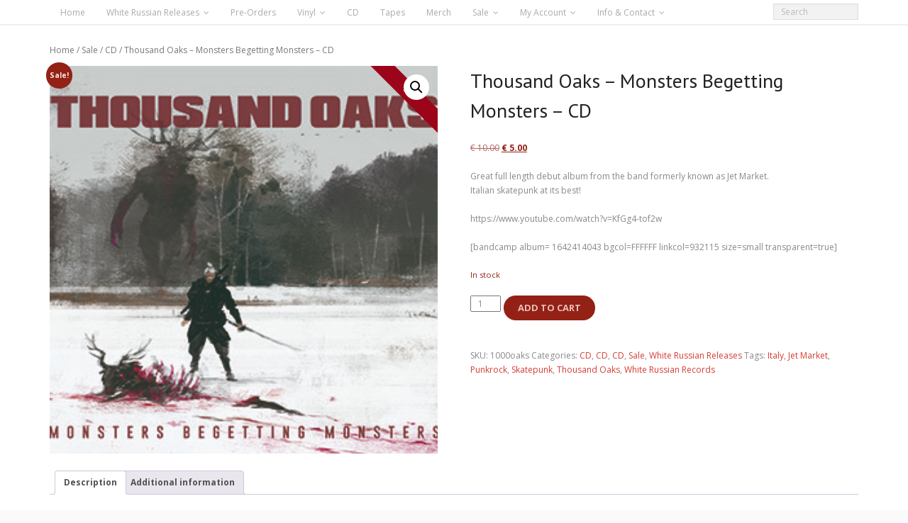

--- FILE ---
content_type: text/html; charset=UTF-8
request_url: https://www.whiterussianrecords.nl/product/thousand-oaks-monsters-begetting-monsters-cd/
body_size: 20841
content:
<!DOCTYPE html>

<html lang="en-US">
<head>
<meta charset="UTF-8" />
<meta name="viewport" content="width=device-width" />
<link rel="profile" href="//gmpg.org/xfn/11" />
<link rel="pingback" href="https://www.whiterussianrecords.nl/xmlrpc.php" />

<title>Thousand Oaks &#8211; Monsters Begetting Monsters &#8211; CD &#8211; White Russian Records</title>
<meta name='robots' content='max-image-preview:large' />
	<style>img:is([sizes="auto" i], [sizes^="auto," i]) { contain-intrinsic-size: 3000px 1500px }</style>
	<link rel='dns-prefetch' href='//fonts.googleapis.com' />
<link rel="alternate" type="application/rss+xml" title="White Russian Records &raquo; Feed" href="https://www.whiterussianrecords.nl/feed/" />
<link rel="alternate" type="application/rss+xml" title="White Russian Records &raquo; Comments Feed" href="https://www.whiterussianrecords.nl/comments/feed/" />
<script>
window._wpemojiSettings = {"baseUrl":"https:\/\/s.w.org\/images\/core\/emoji\/16.0.1\/72x72\/","ext":".png","svgUrl":"https:\/\/s.w.org\/images\/core\/emoji\/16.0.1\/svg\/","svgExt":".svg","source":{"concatemoji":"https:\/\/www.whiterussianrecords.nl\/wp-includes\/js\/wp-emoji-release.min.js?ver=6.8.3"}};
/*! This file is auto-generated */
!function(s,n){var o,i,e;function c(e){try{var t={supportTests:e,timestamp:(new Date).valueOf()};sessionStorage.setItem(o,JSON.stringify(t))}catch(e){}}function p(e,t,n){e.clearRect(0,0,e.canvas.width,e.canvas.height),e.fillText(t,0,0);var t=new Uint32Array(e.getImageData(0,0,e.canvas.width,e.canvas.height).data),a=(e.clearRect(0,0,e.canvas.width,e.canvas.height),e.fillText(n,0,0),new Uint32Array(e.getImageData(0,0,e.canvas.width,e.canvas.height).data));return t.every(function(e,t){return e===a[t]})}function u(e,t){e.clearRect(0,0,e.canvas.width,e.canvas.height),e.fillText(t,0,0);for(var n=e.getImageData(16,16,1,1),a=0;a<n.data.length;a++)if(0!==n.data[a])return!1;return!0}function f(e,t,n,a){switch(t){case"flag":return n(e,"\ud83c\udff3\ufe0f\u200d\u26a7\ufe0f","\ud83c\udff3\ufe0f\u200b\u26a7\ufe0f")?!1:!n(e,"\ud83c\udde8\ud83c\uddf6","\ud83c\udde8\u200b\ud83c\uddf6")&&!n(e,"\ud83c\udff4\udb40\udc67\udb40\udc62\udb40\udc65\udb40\udc6e\udb40\udc67\udb40\udc7f","\ud83c\udff4\u200b\udb40\udc67\u200b\udb40\udc62\u200b\udb40\udc65\u200b\udb40\udc6e\u200b\udb40\udc67\u200b\udb40\udc7f");case"emoji":return!a(e,"\ud83e\udedf")}return!1}function g(e,t,n,a){var r="undefined"!=typeof WorkerGlobalScope&&self instanceof WorkerGlobalScope?new OffscreenCanvas(300,150):s.createElement("canvas"),o=r.getContext("2d",{willReadFrequently:!0}),i=(o.textBaseline="top",o.font="600 32px Arial",{});return e.forEach(function(e){i[e]=t(o,e,n,a)}),i}function t(e){var t=s.createElement("script");t.src=e,t.defer=!0,s.head.appendChild(t)}"undefined"!=typeof Promise&&(o="wpEmojiSettingsSupports",i=["flag","emoji"],n.supports={everything:!0,everythingExceptFlag:!0},e=new Promise(function(e){s.addEventListener("DOMContentLoaded",e,{once:!0})}),new Promise(function(t){var n=function(){try{var e=JSON.parse(sessionStorage.getItem(o));if("object"==typeof e&&"number"==typeof e.timestamp&&(new Date).valueOf()<e.timestamp+604800&&"object"==typeof e.supportTests)return e.supportTests}catch(e){}return null}();if(!n){if("undefined"!=typeof Worker&&"undefined"!=typeof OffscreenCanvas&&"undefined"!=typeof URL&&URL.createObjectURL&&"undefined"!=typeof Blob)try{var e="postMessage("+g.toString()+"("+[JSON.stringify(i),f.toString(),p.toString(),u.toString()].join(",")+"));",a=new Blob([e],{type:"text/javascript"}),r=new Worker(URL.createObjectURL(a),{name:"wpTestEmojiSupports"});return void(r.onmessage=function(e){c(n=e.data),r.terminate(),t(n)})}catch(e){}c(n=g(i,f,p,u))}t(n)}).then(function(e){for(var t in e)n.supports[t]=e[t],n.supports.everything=n.supports.everything&&n.supports[t],"flag"!==t&&(n.supports.everythingExceptFlag=n.supports.everythingExceptFlag&&n.supports[t]);n.supports.everythingExceptFlag=n.supports.everythingExceptFlag&&!n.supports.flag,n.DOMReady=!1,n.readyCallback=function(){n.DOMReady=!0}}).then(function(){return e}).then(function(){var e;n.supports.everything||(n.readyCallback(),(e=n.source||{}).concatemoji?t(e.concatemoji):e.wpemoji&&e.twemoji&&(t(e.twemoji),t(e.wpemoji)))}))}((window,document),window._wpemojiSettings);
</script>
<link rel='stylesheet' id='woosb-blocks-css' href='https://www.whiterussianrecords.nl/wp-content/plugins/woo-product-bundle/assets/css/blocks.css?ver=8.4.2' type='text/css' media='all' />
<style id='wp-emoji-styles-inline-css' type='text/css'>

	img.wp-smiley, img.emoji {
		display: inline !important;
		border: none !important;
		box-shadow: none !important;
		height: 1em !important;
		width: 1em !important;
		margin: 0 0.07em !important;
		vertical-align: -0.1em !important;
		background: none !important;
		padding: 0 !important;
	}
</style>
<link rel='stylesheet' id='wp-block-library-css' href='https://www.whiterussianrecords.nl/wp-includes/css/dist/block-library/style.min.css?ver=6.8.3' type='text/css' media='all' />
<style id='classic-theme-styles-inline-css' type='text/css'>
/*! This file is auto-generated */
.wp-block-button__link{color:#fff;background-color:#32373c;border-radius:9999px;box-shadow:none;text-decoration:none;padding:calc(.667em + 2px) calc(1.333em + 2px);font-size:1.125em}.wp-block-file__button{background:#32373c;color:#fff;text-decoration:none}
</style>
<style id='global-styles-inline-css' type='text/css'>
:root{--wp--preset--aspect-ratio--square: 1;--wp--preset--aspect-ratio--4-3: 4/3;--wp--preset--aspect-ratio--3-4: 3/4;--wp--preset--aspect-ratio--3-2: 3/2;--wp--preset--aspect-ratio--2-3: 2/3;--wp--preset--aspect-ratio--16-9: 16/9;--wp--preset--aspect-ratio--9-16: 9/16;--wp--preset--color--black: #000000;--wp--preset--color--cyan-bluish-gray: #abb8c3;--wp--preset--color--white: #ffffff;--wp--preset--color--pale-pink: #f78da7;--wp--preset--color--vivid-red: #cf2e2e;--wp--preset--color--luminous-vivid-orange: #ff6900;--wp--preset--color--luminous-vivid-amber: #fcb900;--wp--preset--color--light-green-cyan: #7bdcb5;--wp--preset--color--vivid-green-cyan: #00d084;--wp--preset--color--pale-cyan-blue: #8ed1fc;--wp--preset--color--vivid-cyan-blue: #0693e3;--wp--preset--color--vivid-purple: #9b51e0;--wp--preset--gradient--vivid-cyan-blue-to-vivid-purple: linear-gradient(135deg,rgba(6,147,227,1) 0%,rgb(155,81,224) 100%);--wp--preset--gradient--light-green-cyan-to-vivid-green-cyan: linear-gradient(135deg,rgb(122,220,180) 0%,rgb(0,208,130) 100%);--wp--preset--gradient--luminous-vivid-amber-to-luminous-vivid-orange: linear-gradient(135deg,rgba(252,185,0,1) 0%,rgba(255,105,0,1) 100%);--wp--preset--gradient--luminous-vivid-orange-to-vivid-red: linear-gradient(135deg,rgba(255,105,0,1) 0%,rgb(207,46,46) 100%);--wp--preset--gradient--very-light-gray-to-cyan-bluish-gray: linear-gradient(135deg,rgb(238,238,238) 0%,rgb(169,184,195) 100%);--wp--preset--gradient--cool-to-warm-spectrum: linear-gradient(135deg,rgb(74,234,220) 0%,rgb(151,120,209) 20%,rgb(207,42,186) 40%,rgb(238,44,130) 60%,rgb(251,105,98) 80%,rgb(254,248,76) 100%);--wp--preset--gradient--blush-light-purple: linear-gradient(135deg,rgb(255,206,236) 0%,rgb(152,150,240) 100%);--wp--preset--gradient--blush-bordeaux: linear-gradient(135deg,rgb(254,205,165) 0%,rgb(254,45,45) 50%,rgb(107,0,62) 100%);--wp--preset--gradient--luminous-dusk: linear-gradient(135deg,rgb(255,203,112) 0%,rgb(199,81,192) 50%,rgb(65,88,208) 100%);--wp--preset--gradient--pale-ocean: linear-gradient(135deg,rgb(255,245,203) 0%,rgb(182,227,212) 50%,rgb(51,167,181) 100%);--wp--preset--gradient--electric-grass: linear-gradient(135deg,rgb(202,248,128) 0%,rgb(113,206,126) 100%);--wp--preset--gradient--midnight: linear-gradient(135deg,rgb(2,3,129) 0%,rgb(40,116,252) 100%);--wp--preset--font-size--small: 13px;--wp--preset--font-size--medium: 20px;--wp--preset--font-size--large: 36px;--wp--preset--font-size--x-large: 42px;--wp--preset--spacing--20: 0.44rem;--wp--preset--spacing--30: 0.67rem;--wp--preset--spacing--40: 1rem;--wp--preset--spacing--50: 1.5rem;--wp--preset--spacing--60: 2.25rem;--wp--preset--spacing--70: 3.38rem;--wp--preset--spacing--80: 5.06rem;--wp--preset--shadow--natural: 6px 6px 9px rgba(0, 0, 0, 0.2);--wp--preset--shadow--deep: 12px 12px 50px rgba(0, 0, 0, 0.4);--wp--preset--shadow--sharp: 6px 6px 0px rgba(0, 0, 0, 0.2);--wp--preset--shadow--outlined: 6px 6px 0px -3px rgba(255, 255, 255, 1), 6px 6px rgba(0, 0, 0, 1);--wp--preset--shadow--crisp: 6px 6px 0px rgba(0, 0, 0, 1);}:where(.is-layout-flex){gap: 0.5em;}:where(.is-layout-grid){gap: 0.5em;}body .is-layout-flex{display: flex;}.is-layout-flex{flex-wrap: wrap;align-items: center;}.is-layout-flex > :is(*, div){margin: 0;}body .is-layout-grid{display: grid;}.is-layout-grid > :is(*, div){margin: 0;}:where(.wp-block-columns.is-layout-flex){gap: 2em;}:where(.wp-block-columns.is-layout-grid){gap: 2em;}:where(.wp-block-post-template.is-layout-flex){gap: 1.25em;}:where(.wp-block-post-template.is-layout-grid){gap: 1.25em;}.has-black-color{color: var(--wp--preset--color--black) !important;}.has-cyan-bluish-gray-color{color: var(--wp--preset--color--cyan-bluish-gray) !important;}.has-white-color{color: var(--wp--preset--color--white) !important;}.has-pale-pink-color{color: var(--wp--preset--color--pale-pink) !important;}.has-vivid-red-color{color: var(--wp--preset--color--vivid-red) !important;}.has-luminous-vivid-orange-color{color: var(--wp--preset--color--luminous-vivid-orange) !important;}.has-luminous-vivid-amber-color{color: var(--wp--preset--color--luminous-vivid-amber) !important;}.has-light-green-cyan-color{color: var(--wp--preset--color--light-green-cyan) !important;}.has-vivid-green-cyan-color{color: var(--wp--preset--color--vivid-green-cyan) !important;}.has-pale-cyan-blue-color{color: var(--wp--preset--color--pale-cyan-blue) !important;}.has-vivid-cyan-blue-color{color: var(--wp--preset--color--vivid-cyan-blue) !important;}.has-vivid-purple-color{color: var(--wp--preset--color--vivid-purple) !important;}.has-black-background-color{background-color: var(--wp--preset--color--black) !important;}.has-cyan-bluish-gray-background-color{background-color: var(--wp--preset--color--cyan-bluish-gray) !important;}.has-white-background-color{background-color: var(--wp--preset--color--white) !important;}.has-pale-pink-background-color{background-color: var(--wp--preset--color--pale-pink) !important;}.has-vivid-red-background-color{background-color: var(--wp--preset--color--vivid-red) !important;}.has-luminous-vivid-orange-background-color{background-color: var(--wp--preset--color--luminous-vivid-orange) !important;}.has-luminous-vivid-amber-background-color{background-color: var(--wp--preset--color--luminous-vivid-amber) !important;}.has-light-green-cyan-background-color{background-color: var(--wp--preset--color--light-green-cyan) !important;}.has-vivid-green-cyan-background-color{background-color: var(--wp--preset--color--vivid-green-cyan) !important;}.has-pale-cyan-blue-background-color{background-color: var(--wp--preset--color--pale-cyan-blue) !important;}.has-vivid-cyan-blue-background-color{background-color: var(--wp--preset--color--vivid-cyan-blue) !important;}.has-vivid-purple-background-color{background-color: var(--wp--preset--color--vivid-purple) !important;}.has-black-border-color{border-color: var(--wp--preset--color--black) !important;}.has-cyan-bluish-gray-border-color{border-color: var(--wp--preset--color--cyan-bluish-gray) !important;}.has-white-border-color{border-color: var(--wp--preset--color--white) !important;}.has-pale-pink-border-color{border-color: var(--wp--preset--color--pale-pink) !important;}.has-vivid-red-border-color{border-color: var(--wp--preset--color--vivid-red) !important;}.has-luminous-vivid-orange-border-color{border-color: var(--wp--preset--color--luminous-vivid-orange) !important;}.has-luminous-vivid-amber-border-color{border-color: var(--wp--preset--color--luminous-vivid-amber) !important;}.has-light-green-cyan-border-color{border-color: var(--wp--preset--color--light-green-cyan) !important;}.has-vivid-green-cyan-border-color{border-color: var(--wp--preset--color--vivid-green-cyan) !important;}.has-pale-cyan-blue-border-color{border-color: var(--wp--preset--color--pale-cyan-blue) !important;}.has-vivid-cyan-blue-border-color{border-color: var(--wp--preset--color--vivid-cyan-blue) !important;}.has-vivid-purple-border-color{border-color: var(--wp--preset--color--vivid-purple) !important;}.has-vivid-cyan-blue-to-vivid-purple-gradient-background{background: var(--wp--preset--gradient--vivid-cyan-blue-to-vivid-purple) !important;}.has-light-green-cyan-to-vivid-green-cyan-gradient-background{background: var(--wp--preset--gradient--light-green-cyan-to-vivid-green-cyan) !important;}.has-luminous-vivid-amber-to-luminous-vivid-orange-gradient-background{background: var(--wp--preset--gradient--luminous-vivid-amber-to-luminous-vivid-orange) !important;}.has-luminous-vivid-orange-to-vivid-red-gradient-background{background: var(--wp--preset--gradient--luminous-vivid-orange-to-vivid-red) !important;}.has-very-light-gray-to-cyan-bluish-gray-gradient-background{background: var(--wp--preset--gradient--very-light-gray-to-cyan-bluish-gray) !important;}.has-cool-to-warm-spectrum-gradient-background{background: var(--wp--preset--gradient--cool-to-warm-spectrum) !important;}.has-blush-light-purple-gradient-background{background: var(--wp--preset--gradient--blush-light-purple) !important;}.has-blush-bordeaux-gradient-background{background: var(--wp--preset--gradient--blush-bordeaux) !important;}.has-luminous-dusk-gradient-background{background: var(--wp--preset--gradient--luminous-dusk) !important;}.has-pale-ocean-gradient-background{background: var(--wp--preset--gradient--pale-ocean) !important;}.has-electric-grass-gradient-background{background: var(--wp--preset--gradient--electric-grass) !important;}.has-midnight-gradient-background{background: var(--wp--preset--gradient--midnight) !important;}.has-small-font-size{font-size: var(--wp--preset--font-size--small) !important;}.has-medium-font-size{font-size: var(--wp--preset--font-size--medium) !important;}.has-large-font-size{font-size: var(--wp--preset--font-size--large) !important;}.has-x-large-font-size{font-size: var(--wp--preset--font-size--x-large) !important;}
:where(.wp-block-post-template.is-layout-flex){gap: 1.25em;}:where(.wp-block-post-template.is-layout-grid){gap: 1.25em;}
:where(.wp-block-columns.is-layout-flex){gap: 2em;}:where(.wp-block-columns.is-layout-grid){gap: 2em;}
:root :where(.wp-block-pullquote){font-size: 1.5em;line-height: 1.6;}
</style>
<link rel='stylesheet' id='acoplw-style-css' href='https://www.whiterussianrecords.nl/wp-content/plugins/aco-product-labels-for-woocommerce/includes/../assets/css/frontend.css?ver=1.5.12' type='text/css' media='all' />
<link rel='stylesheet' id='pac-styles-css' href='https://www.whiterussianrecords.nl/wp-content/plugins/woocommerce-product-archive-customiser/assets/css/pac.css?ver=6.8.3' type='text/css' media='all' />
<link rel='stylesheet' id='pac-layout-styles-css' href='https://www.whiterussianrecords.nl/wp-content/plugins/woocommerce-product-archive-customiser/assets/css/layout.css?ver=6.8.3' type='text/css' media='only screen and (min-width: 768px)' />
<link rel='stylesheet' id='photoswipe-css' href='https://www.whiterussianrecords.nl/wp-content/plugins/woocommerce/assets/css/photoswipe/photoswipe.min.css?ver=10.4.3' type='text/css' media='all' />
<link rel='stylesheet' id='photoswipe-default-skin-css' href='https://www.whiterussianrecords.nl/wp-content/plugins/woocommerce/assets/css/photoswipe/default-skin/default-skin.min.css?ver=10.4.3' type='text/css' media='all' />
<link rel='stylesheet' id='woocommerce-layout-css' href='https://www.whiterussianrecords.nl/wp-content/plugins/woocommerce/assets/css/woocommerce-layout.css?ver=10.4.3' type='text/css' media='all' />
<link rel='stylesheet' id='woocommerce-smallscreen-css' href='https://www.whiterussianrecords.nl/wp-content/plugins/woocommerce/assets/css/woocommerce-smallscreen.css?ver=10.4.3' type='text/css' media='only screen and (max-width: 768px)' />
<link rel='stylesheet' id='woocommerce-general-css' href='https://www.whiterussianrecords.nl/wp-content/plugins/woocommerce/assets/css/woocommerce.css?ver=10.4.3' type='text/css' media='all' />
<style id='woocommerce-inline-inline-css' type='text/css'>
.woocommerce form .form-row .required { visibility: visible; }
</style>
<link rel='stylesheet' id='mc4wp-form-basic-css' href='https://www.whiterussianrecords.nl/wp-content/plugins/mailchimp-for-wp/assets/css/form-basic.css?ver=4.10.9' type='text/css' media='all' />
<link rel='stylesheet' id='woonp-frontend-css' href='https://www.whiterussianrecords.nl/wp-content/plugins/wpc-name-your-price/assets/css/frontend.css?ver=2.2.1' type='text/css' media='all' />
<link rel='stylesheet' id='woosb-frontend-css' href='https://www.whiterussianrecords.nl/wp-content/plugins/woo-product-bundle/assets/css/frontend.css?ver=8.4.2' type='text/css' media='all' />
<link rel='stylesheet' id='alante-thinkup-bootstrap-css' href='https://www.whiterussianrecords.nl/wp-content/themes/alante/lib/extentions/bootstrap/css/bootstrap.min.css?ver=2.3.2' type='text/css' media='all' />
<link rel='stylesheet' id='alante-thinkup-shortcodes-css' href='https://www.whiterussianrecords.nl/wp-content/themes/alante/styles/style-shortcodes.css?ver=1.1.7' type='text/css' media='all' />
<link rel='stylesheet' id='alante-thinkup-style-css' href='https://www.whiterussianrecords.nl/wp-content/themes/alante/style.css?ver=6.8.3' type='text/css' media='all' />
<link rel='stylesheet' id='alante-thinkup-style-eboxed-css' href='https://www.whiterussianrecords.nl/wp-content/themes/alante-eboxed/style.css?ver=1.0.0' type='text/css' media='all' />
<link rel='stylesheet' id='alante-thinkup-google-fonts-css' href='//fonts.googleapis.com/css?family=Open+Sans%3A300%2C400%2C600%2C700%7CPT+Sans%3A300%2C400%2C600%2C700%7CRaleway%3A300%2C400%2C600%2C700&#038;subset=latin%2Clatin-ext' type='text/css' media='all' />
<link rel='stylesheet' id='prettyPhoto-css' href='https://www.whiterussianrecords.nl/wp-content/themes/alante/lib/extentions/prettyPhoto/css/prettyPhoto.css?ver=3.1.6' type='text/css' media='all' />
<link rel='stylesheet' id='dashicons-css' href='https://www.whiterussianrecords.nl/wp-includes/css/dashicons.min.css?ver=6.8.3' type='text/css' media='all' />
<link rel='stylesheet' id='font-awesome-css' href='https://www.whiterussianrecords.nl/wp-content/themes/alante/lib/extentions/font-awesome/css/font-awesome.min.css?ver=4.7.0' type='text/css' media='all' />
<link rel='stylesheet' id='genericons-css' href='https://www.whiterussianrecords.nl/wp-content/themes/alante/lib/extentions/genericons/genericons.css?ver=3.0.2' type='text/css' media='all' />
<link rel='stylesheet' id='mollie-applepaydirect-css' href='https://www.whiterussianrecords.nl/wp-content/plugins/mollie-payments-for-woocommerce/public/css/mollie-applepaydirect.min.css?ver=1766483244' type='text/css' media='screen' />
<link rel='stylesheet' id='postnl-fe-checkout-css' href='https://www.whiterussianrecords.nl/wp-content/plugins/woo-postnl/assets/css/fe-checkout.css?ver=5.9.1' type='text/css' media='all' />
<link rel='stylesheet' id='alante-thinkup-responsive-css' href='https://www.whiterussianrecords.nl/wp-content/themes/alante/styles/style-responsive.css?ver=1.1.7' type='text/css' media='all' />
<link rel='stylesheet' id='slick-css' href='https://www.whiterussianrecords.nl/wp-content/plugins/wpc-grouped-product/assets/slick/slick.css?ver=6.8.3' type='text/css' media='all' />
<link rel='stylesheet' id='woosg-frontend-css' href='https://www.whiterussianrecords.nl/wp-content/plugins/wpc-grouped-product/assets/css/frontend.css?ver=5.2.5' type='text/css' media='all' />
<link rel='stylesheet' id='FGW_front_style-css' href='https://www.whiterussianrecords.nl/wp-content/plugins/free-gifts-product-for-woocommerce/assets/css/front.css?ver=1.0.0' type='text/css' media='all' />
<script src="https://www.whiterussianrecords.nl/wp-includes/js/jquery/jquery.min.js?ver=3.7.1" id="jquery-core-js"></script>
<script src="https://www.whiterussianrecords.nl/wp-includes/js/jquery/jquery-migrate.min.js?ver=3.4.1" id="jquery-migrate-js"></script>
<script id="acoplw-script-js-extra">
var acoplw_frontend_object = {"classname":"","enablejquery":"0"};
</script>
<script src="https://www.whiterussianrecords.nl/wp-content/plugins/aco-product-labels-for-woocommerce/includes/../assets/js/frontend.js?ver=1.5.12" id="acoplw-script-js"></script>
<script src="https://www.whiterussianrecords.nl/wp-content/plugins/woocommerce/assets/js/jquery-blockui/jquery.blockUI.min.js?ver=2.7.0-wc.10.4.3" id="wc-jquery-blockui-js" defer data-wp-strategy="defer"></script>
<script id="wc-add-to-cart-js-extra">
var wc_add_to_cart_params = {"ajax_url":"\/wp-admin\/admin-ajax.php","wc_ajax_url":"\/?wc-ajax=%%endpoint%%","i18n_view_cart":"View cart","cart_url":"https:\/\/www.whiterussianrecords.nl\/cart\/","is_cart":"","cart_redirect_after_add":"no"};
</script>
<script src="https://www.whiterussianrecords.nl/wp-content/plugins/woocommerce/assets/js/frontend/add-to-cart.min.js?ver=10.4.3" id="wc-add-to-cart-js" defer data-wp-strategy="defer"></script>
<script src="https://www.whiterussianrecords.nl/wp-content/plugins/woocommerce/assets/js/zoom/jquery.zoom.min.js?ver=1.7.21-wc.10.4.3" id="wc-zoom-js" defer data-wp-strategy="defer"></script>
<script src="https://www.whiterussianrecords.nl/wp-content/plugins/woocommerce/assets/js/flexslider/jquery.flexslider.min.js?ver=2.7.2-wc.10.4.3" id="wc-flexslider-js" defer data-wp-strategy="defer"></script>
<script src="https://www.whiterussianrecords.nl/wp-content/plugins/woocommerce/assets/js/photoswipe/photoswipe.min.js?ver=4.1.1-wc.10.4.3" id="wc-photoswipe-js" defer data-wp-strategy="defer"></script>
<script src="https://www.whiterussianrecords.nl/wp-content/plugins/woocommerce/assets/js/photoswipe/photoswipe-ui-default.min.js?ver=4.1.1-wc.10.4.3" id="wc-photoswipe-ui-default-js" defer data-wp-strategy="defer"></script>
<script id="wc-single-product-js-extra">
var wc_single_product_params = {"i18n_required_rating_text":"Please select a rating","i18n_rating_options":["1 of 5 stars","2 of 5 stars","3 of 5 stars","4 of 5 stars","5 of 5 stars"],"i18n_product_gallery_trigger_text":"View full-screen image gallery","review_rating_required":"yes","flexslider":{"rtl":false,"animation":"slide","smoothHeight":true,"directionNav":false,"controlNav":"thumbnails","slideshow":false,"animationSpeed":500,"animationLoop":false,"allowOneSlide":false},"zoom_enabled":"1","zoom_options":[],"photoswipe_enabled":"1","photoswipe_options":{"shareEl":false,"closeOnScroll":false,"history":false,"hideAnimationDuration":0,"showAnimationDuration":0},"flexslider_enabled":"1"};
</script>
<script src="https://www.whiterussianrecords.nl/wp-content/plugins/woocommerce/assets/js/frontend/single-product.min.js?ver=10.4.3" id="wc-single-product-js" defer data-wp-strategy="defer"></script>
<script src="https://www.whiterussianrecords.nl/wp-content/plugins/woocommerce/assets/js/js-cookie/js.cookie.min.js?ver=2.1.4-wc.10.4.3" id="wc-js-cookie-js" defer data-wp-strategy="defer"></script>
<script id="woocommerce-js-extra">
var woocommerce_params = {"ajax_url":"\/wp-admin\/admin-ajax.php","wc_ajax_url":"\/?wc-ajax=%%endpoint%%","i18n_password_show":"Show password","i18n_password_hide":"Hide password"};
</script>
<script src="https://www.whiterussianrecords.nl/wp-content/plugins/woocommerce/assets/js/frontend/woocommerce.min.js?ver=10.4.3" id="woocommerce-js" defer data-wp-strategy="defer"></script>
<script src="https://www.whiterussianrecords.nl/wp-content/plugins/woocommerce/assets/js/prettyPhoto/jquery.prettyPhoto.min.js?ver=3.1.6-wc.10.4.3" id="wc-prettyPhoto-js" defer data-wp-strategy="defer"></script>
<script src="https://www.whiterussianrecords.nl/wp-content/themes/alante/lib/scripts/plugins/sticky/jquery.sticky.js?ver=true" id="sticky-js"></script>
<link rel="https://api.w.org/" href="https://www.whiterussianrecords.nl/wp-json/" /><link rel="alternate" title="JSON" type="application/json" href="https://www.whiterussianrecords.nl/wp-json/wp/v2/product/2299" /><link rel="EditURI" type="application/rsd+xml" title="RSD" href="https://www.whiterussianrecords.nl/xmlrpc.php?rsd" />
<meta name="generator" content="WordPress 6.8.3" />
<meta name="generator" content="WooCommerce 10.4.3" />
<link rel="canonical" href="https://www.whiterussianrecords.nl/product/thousand-oaks-monsters-begetting-monsters-cd/" />
<link rel='shortlink' href='https://www.whiterussianrecords.nl/?p=2299' />
<link rel="alternate" title="oEmbed (JSON)" type="application/json+oembed" href="https://www.whiterussianrecords.nl/wp-json/oembed/1.0/embed?url=https%3A%2F%2Fwww.whiterussianrecords.nl%2Fproduct%2Fthousand-oaks-monsters-begetting-monsters-cd%2F" />
<link rel="alternate" title="oEmbed (XML)" type="text/xml+oembed" href="https://www.whiterussianrecords.nl/wp-json/oembed/1.0/embed?url=https%3A%2F%2Fwww.whiterussianrecords.nl%2Fproduct%2Fthousand-oaks-monsters-begetting-monsters-cd%2F&#038;format=xml" />
	<noscript><style>.woocommerce-product-gallery{ opacity: 1 !important; }</style></noscript>
	<link rel="icon" href="https://www.whiterussianrecords.nl/wp-content/uploads/2019/02/WhiteRussian_logo_S_zwart-100x100.png" sizes="32x32" />
<link rel="icon" href="https://www.whiterussianrecords.nl/wp-content/uploads/2019/02/WhiteRussian_logo_S_zwart.png" sizes="192x192" />
<link rel="apple-touch-icon" href="https://www.whiterussianrecords.nl/wp-content/uploads/2019/02/WhiteRussian_logo_S_zwart.png" />
<meta name="msapplication-TileImage" content="https://www.whiterussianrecords.nl/wp-content/uploads/2019/02/WhiteRussian_logo_S_zwart.png" />
		<style type="text/css" id="wp-custom-css">
			.logo-header
{
	position:fixed;
	top: 0px;
	z-index:999;
	height: 60px;
	background: #000;
	margin: 0px;
	padding: 0px;
	width:100%;
	-webkit-box-shadow: 0px 15px 47px -10px rgba(0,0,0,0.75);
-moz-box-shadow: 0px 15px 47px -10px rgba(0,0,0,0.75);
box-shadow: 0px 15px 47px -10px rgba(0,0,0,0.75);
}
.admin-bar .logo-header {
  top: 32px;
}
.logo-header-left
{
  float: left;	
}
.logo-header-left img
{
	height:50px;
	margin-top:5px;
	margin-left:10px;
}
.logo-header-right
{display:none;}
@media only screen and (min-width:700px) {
    .logo-header-right
	{
		display:block;
		float:right;
		position: relative;
		right:0px;
	}
}
#header-links{display:none;}


		</style>
		<!-- WooCommerce Colors -->
<style type="text/css">
p.demo_store{background-color:#932115;color:#ecbfbb;}.woocommerce small.note{color:#777;}.woocommerce .woocommerce-breadcrumb{color:#777;}.woocommerce .woocommerce-breadcrumb a{color:#777;}.woocommerce div.product span.price,.woocommerce div.product p.price{color:#932115;}.woocommerce div.product .stock{color:#932115;}.woocommerce span.onsale{background-color:#932115;color:#f7e5e3;}.woocommerce ul.products li.product .price{color:#932115;}.woocommerce ul.products li.product .price .from{color:rgba(84, 84, 84, 0.5);}.woocommerce nav.woocommerce-pagination ul{border:1px solid #d3ced3;}.woocommerce nav.woocommerce-pagination ul li{border-right:1px solid #d3ced3;}.woocommerce nav.woocommerce-pagination ul li span.current,.woocommerce nav.woocommerce-pagination ul li a:hover,.woocommerce nav.woocommerce-pagination ul li a:focus{background:#ebe9eb;color:#8a7e8a;}.woocommerce a.button,.woocommerce button.button,.woocommerce input.button,.woocommerce #respond input#submit{color:#515151;background-color:#ebe9eb;}.woocommerce a.button:hover,.woocommerce button.button:hover,.woocommerce input.button:hover,.woocommerce #respond input#submit:hover{background-color:#dad8da;color:#515151;}.woocommerce a.button.alt,.woocommerce button.button.alt,.woocommerce input.button.alt,.woocommerce #respond input#submit.alt{background-color:#932115;color:#ecbfbb;}.woocommerce a.button.alt:hover,.woocommerce button.button.alt:hover,.woocommerce input.button.alt:hover,.woocommerce #respond input#submit.alt:hover{background-color:#821004;color:#ecbfbb;}.woocommerce a.button.alt.disabled,.woocommerce button.button.alt.disabled,.woocommerce input.button.alt.disabled,.woocommerce #respond input#submit.alt.disabled,.woocommerce a.button.alt:disabled,.woocommerce button.button.alt:disabled,.woocommerce input.button.alt:disabled,.woocommerce #respond input#submit.alt:disabled,.woocommerce a.button.alt:disabled[disabled],.woocommerce button.button.alt:disabled[disabled],.woocommerce input.button.alt:disabled[disabled],.woocommerce #respond input#submit.alt:disabled[disabled],.woocommerce a.button.alt.disabled:hover,.woocommerce button.button.alt.disabled:hover,.woocommerce input.button.alt.disabled:hover,.woocommerce #respond input#submit.alt.disabled:hover,.woocommerce a.button.alt:disabled:hover,.woocommerce button.button.alt:disabled:hover,.woocommerce input.button.alt:disabled:hover,.woocommerce #respond input#submit.alt:disabled:hover,.woocommerce a.button.alt:disabled[disabled]:hover,.woocommerce button.button.alt:disabled[disabled]:hover,.woocommerce input.button.alt:disabled[disabled]:hover,.woocommerce #respond input#submit.alt:disabled[disabled]:hover{background-color:#932115;color:#ecbfbb;}.woocommerce a.button:disabled:hover,.woocommerce button.button:disabled:hover,.woocommerce input.button:disabled:hover,.woocommerce #respond input#submit:disabled:hover,.woocommerce a.button.disabled:hover,.woocommerce button.button.disabled:hover,.woocommerce input.button.disabled:hover,.woocommerce #respond input#submit.disabled:hover,.woocommerce a.button:disabled[disabled]:hover,.woocommerce button.button:disabled[disabled]:hover,.woocommerce input.button:disabled[disabled]:hover,.woocommerce #respond input#submit:disabled[disabled]:hover{background-color:#ebe9eb;}.woocommerce #reviews h2 small{color:#777;}.woocommerce #reviews h2 small a{color:#777;}.woocommerce #reviews #comments ol.commentlist li .meta{color:#777;}.woocommerce #reviews #comments ol.commentlist li img.avatar{background:#ebe9eb;border:1px solid #e4e1e4;}.woocommerce #reviews #comments ol.commentlist li .comment-text{border:1px solid #e4e1e4;}.woocommerce #reviews #comments ol.commentlist #respond{border:1px solid #e4e1e4;}.woocommerce .star-rating:before{color:#d3ced3;}.woocommerce.widget_shopping_cart .total,.woocommerce .widget_shopping_cart .total{border-top:3px double #ebe9eb;}.woocommerce form.login,.woocommerce form.checkout_coupon,.woocommerce form.register{border:1px solid #d3ced3;}.woocommerce .order_details li{border-right:1px dashed #d3ced3;}.woocommerce .widget_price_filter .ui-slider .ui-slider-handle{background-color:#932115;}.woocommerce .widget_price_filter .ui-slider .ui-slider-range{background-color:#932115;}.woocommerce .widget_price_filter .price_slider_wrapper .ui-widget-content{background-color:#4f0000;}.woocommerce-cart table.cart td.actions .coupon .input-text{border:1px solid #d3ced3;}.woocommerce-cart .cart-collaterals .cart_totals p small{color:#777;}.woocommerce-cart .cart-collaterals .cart_totals table small{color:#777;}.woocommerce-cart .cart-collaterals .cart_totals .discount td{color:#932115;}.woocommerce-cart .cart-collaterals .cart_totals tr td,.woocommerce-cart .cart-collaterals .cart_totals tr th{border-top:1px solid #ebe9eb;}.woocommerce-checkout .checkout .create-account small{color:#777;}.woocommerce-checkout #payment{background:#ebe9eb;}.woocommerce-checkout #payment ul.payment_methods{border-bottom:1px solid #d3ced3;}.woocommerce-checkout #payment div.payment_box{background-color:#dfdcdf;color:#515151;}.woocommerce-checkout #payment div.payment_box input.input-text,.woocommerce-checkout #payment div.payment_box textarea{border-color:#c7c1c7;border-top-color:#bab4ba;}.woocommerce-checkout #payment div.payment_box ::-webkit-input-placeholder{color:#bab4ba;}.woocommerce-checkout #payment div.payment_box :-moz-placeholder{color:#bab4ba;}.woocommerce-checkout #payment div.payment_box :-ms-input-placeholder{color:#bab4ba;}.woocommerce-checkout #payment div.payment_box span.help{color:#777;}.woocommerce-checkout #payment div.payment_box:after{content:"";display:block;border:8px solid #dfdcdf;border-right-color:transparent;border-left-color:transparent;border-top-color:transparent;position:absolute;top:-3px;left:0;margin:-1em 0 0 2em;}
</style>
<!--/WooCommerce Colors-->
</head>

<body class="wp-singular product-template-default single single-product postid-2299 wp-theme-alante wp-child-theme-alante-eboxed theme-alante wc-pac-hide-sale-flash wc-pac-hide-rating woocommerce woocommerce-page woocommerce-no-js layout-sidebar-none layout-responsive">

<div id="body-core" class="hfeed site">

	<header>
	<div id="site-header">
				

		
		<div id="pre-header">
		<div class="wrap-safari">
	    	<div id="pre-header-core" class="main-navigation">
  
						<div id="pre-header-links-inner" class="header-links"><ul id="menu-store" class="menu"><li id="menu-item-4724" class="menu-item menu-item-type-post_type menu-item-object-page menu-item-home menu-item-4724"><a href="https://www.whiterussianrecords.nl/">Home</a></li>
<li id="menu-item-4017" class="menu-item menu-item-type-taxonomy menu-item-object-product_cat current-product-ancestor current-menu-parent current-product-parent menu-item-has-children menu-item-4017"><a href="https://www.whiterussianrecords.nl/product-category/white-russian-releases/">White Russian Releases</a>
<ul class="sub-menu">
	<li id="menu-item-4755" class="menu-item menu-item-type-taxonomy menu-item-object-product_cat menu-item-4755"><a href="https://www.whiterussianrecords.nl/product-category/white-russian-releases/vinyl-white-russian-releases/">Vinyl</a></li>
	<li id="menu-item-4754" class="menu-item menu-item-type-taxonomy menu-item-object-product_cat current-product-ancestor current-menu-parent current-product-parent menu-item-4754"><a href="https://www.whiterussianrecords.nl/product-category/white-russian-releases/cd-white-russian-releases/">CD</a></li>
	<li id="menu-item-6219" class="menu-item menu-item-type-custom menu-item-object-custom menu-item-6219"><a href="https://whiterussianrecords.bandcamp.com">Downloads</a></li>
</ul>
</li>
<li id="menu-item-1397" class="menu-item menu-item-type-taxonomy menu-item-object-product_cat menu-item-1397"><a href="https://www.whiterussianrecords.nl/product-category/preorders/">Pre-Orders</a></li>
<li id="menu-item-1391" class="menu-item menu-item-type-taxonomy menu-item-object-product_cat menu-item-has-children menu-item-1391"><a href="https://www.whiterussianrecords.nl/product-category/vinyl/">Vinyl</a>
<ul class="sub-menu">
	<li id="menu-item-1393" class="menu-item menu-item-type-taxonomy menu-item-object-product_cat menu-item-1393"><a href="https://www.whiterussianrecords.nl/product-category/vinyl/12inch/">12&#8243;</a></li>
	<li id="menu-item-1392" class="menu-item menu-item-type-taxonomy menu-item-object-product_cat menu-item-1392"><a href="https://www.whiterussianrecords.nl/product-category/vinyl/10inch/">10&#8243;</a></li>
	<li id="menu-item-1394" class="menu-item menu-item-type-taxonomy menu-item-object-product_cat menu-item-1394"><a href="https://www.whiterussianrecords.nl/product-category/vinyl/7inch/">7&#8243;</a></li>
</ul>
</li>
<li id="menu-item-1395" class="menu-item menu-item-type-taxonomy menu-item-object-product_cat current-product-ancestor current-menu-parent current-product-parent menu-item-1395"><a href="https://www.whiterussianrecords.nl/product-category/cd/">CD</a></li>
<li id="menu-item-1396" class="menu-item menu-item-type-taxonomy menu-item-object-product_cat menu-item-1396"><a href="https://www.whiterussianrecords.nl/product-category/tapes/">Tapes</a></li>
<li id="menu-item-4019" class="menu-item menu-item-type-taxonomy menu-item-object-product_cat menu-item-4019"><a href="https://www.whiterussianrecords.nl/product-category/merch/">Merch</a></li>
<li id="menu-item-4018" class="menu-item menu-item-type-taxonomy menu-item-object-product_cat current-product-ancestor current-menu-parent current-product-parent menu-item-has-children menu-item-4018"><a href="https://www.whiterussianrecords.nl/product-category/sale/">Sale</a>
<ul class="sub-menu">
	<li id="menu-item-5110" class="menu-item menu-item-type-taxonomy menu-item-object-product_cat menu-item-5110"><a href="https://www.whiterussianrecords.nl/product-category/sale/vinyl-sale/">Vinyl</a></li>
	<li id="menu-item-5109" class="menu-item menu-item-type-taxonomy menu-item-object-product_cat current-product-ancestor current-menu-parent current-product-parent menu-item-5109"><a href="https://www.whiterussianrecords.nl/product-category/sale/cd-sale/">CD</a></li>
</ul>
</li>
<li id="menu-item-1387" class="menu-item menu-item-type-post_type menu-item-object-page menu-item-has-children menu-item-1387"><a href="https://www.whiterussianrecords.nl/my-account/">My Account</a>
<ul class="sub-menu">
	<li id="menu-item-5445" class="menu-item menu-item-type-custom menu-item-object-custom menu-item-5445"><a href="https://www.whiterussianrecords.nl/my-account/edit-account/">Account details</a></li>
	<li id="menu-item-5444" class="menu-item menu-item-type-custom menu-item-object-custom menu-item-5444"><a href="https://www.whiterussianrecords.nl/my-account/orders/">Orders</a></li>
	<li id="menu-item-5447" class="menu-item menu-item-type-custom menu-item-object-custom menu-item-5447"><a href="https://www.whiterussianrecords.nl/my-account/lost-password/">Lost password</a></li>
	<li id="menu-item-1389" class="menu-item menu-item-type-post_type menu-item-object-page menu-item-1389"><a href="https://www.whiterussianrecords.nl/cart/">Cart</a></li>
</ul>
</li>
<li id="menu-item-4617" class="menu-item menu-item-type-post_type menu-item-object-page menu-item-has-children menu-item-4617"><a href="https://www.whiterussianrecords.nl/about/">Info &#038; Contact</a>
<ul class="sub-menu">
	<li id="menu-item-5443" class="menu-item menu-item-type-post_type menu-item-object-page menu-item-5443"><a href="https://www.whiterussianrecords.nl/terms-conditions/">Terms &#038; Conditions</a></li>
	<li id="menu-item-4441" class="menu-item menu-item-type-custom menu-item-object-custom menu-item-4441"><a href="http://eepurl.com/TlVur">Mailinglist</a></li>
	<li id="menu-item-5449" class="menu-item menu-item-type-post_type menu-item-object-page menu-item-5449"><a href="https://www.whiterussianrecords.nl/about/">About</a></li>
</ul>
</li>
</ul></div>			
			<div id="pre-header-search">	<form method="get" class="searchform" action="https://www.whiterussianrecords.nl/" role="search">
		<input type="text" class="search" name="s" value="" placeholder="Search" />
		<input type="submit" class="searchsubmit" name="submit" value="Search" />
	</form>
</div>
			
		</div>
		</div>
		</div>
		<!-- #pre-header -->

		<div id="header">
		<div id="header-core">

			<div id="header-links" class="main-navigation">
				<div id="header-links-inner" class="header-links">

				<ul id="menu-store-1" class="menu"><li id="menu-item-4724" class="menu-item menu-item-type-post_type menu-item-object-page menu-item-home"><a href="https://www.whiterussianrecords.nl/"><span>Home</span></a></li>
<li id="menu-item-4017" class="menu-item menu-item-type-taxonomy menu-item-object-product_cat current-product-ancestor current-menu-parent current-product-parent menu-item-has-children"><a href="https://www.whiterussianrecords.nl/product-category/white-russian-releases/"><span>White Russian Releases</span></a>
<ul class="sub-menu">
	<li id="menu-item-4755" class="menu-item menu-item-type-taxonomy menu-item-object-product_cat"><a href="https://www.whiterussianrecords.nl/product-category/white-russian-releases/vinyl-white-russian-releases/">Vinyl</a></li>
	<li id="menu-item-4754" class="menu-item menu-item-type-taxonomy menu-item-object-product_cat current-product-ancestor current-menu-parent current-product-parent"><a href="https://www.whiterussianrecords.nl/product-category/white-russian-releases/cd-white-russian-releases/">CD</a></li>
	<li id="menu-item-6219" class="menu-item menu-item-type-custom menu-item-object-custom"><a href="https://whiterussianrecords.bandcamp.com">Downloads</a></li>
</ul>
</li>
<li id="menu-item-1397" class="menu-item menu-item-type-taxonomy menu-item-object-product_cat"><a href="https://www.whiterussianrecords.nl/product-category/preorders/"><div class="header-walker"><span>Pre-Orders</span><span>Pre-order offers!</span></div></a></li>
<li id="menu-item-1391" class="menu-item menu-item-type-taxonomy menu-item-object-product_cat menu-item-has-children"><a href="https://www.whiterussianrecords.nl/product-category/vinyl/"><div class="header-walker"><span>Vinyl</span><span>12″, 10″ and 7″ records for sale</span></div></a>
<ul class="sub-menu">
	<li id="menu-item-1393" class="menu-item menu-item-type-taxonomy menu-item-object-product_cat"><a href="https://www.whiterussianrecords.nl/product-category/vinyl/12inch/">12&#8243;</a></li>
	<li id="menu-item-1392" class="menu-item menu-item-type-taxonomy menu-item-object-product_cat"><a href="https://www.whiterussianrecords.nl/product-category/vinyl/10inch/">10&#8243;</a></li>
	<li id="menu-item-1394" class="menu-item menu-item-type-taxonomy menu-item-object-product_cat"><a href="https://www.whiterussianrecords.nl/product-category/vinyl/7inch/">7&#8243;</a></li>
</ul>
</li>
<li id="menu-item-1395" class="menu-item menu-item-type-taxonomy menu-item-object-product_cat current-product-ancestor current-menu-parent current-product-parent"><a href="https://www.whiterussianrecords.nl/product-category/cd/"><span>CD</span></a></li>
<li id="menu-item-1396" class="menu-item menu-item-type-taxonomy menu-item-object-product_cat"><a href="https://www.whiterussianrecords.nl/product-category/tapes/"><div class="header-walker"><span>Tapes</span><span>Cassette tapes for sale</span></div></a></li>
<li id="menu-item-4019" class="menu-item menu-item-type-taxonomy menu-item-object-product_cat"><a href="https://www.whiterussianrecords.nl/product-category/merch/"><span>Merch</span></a></li>
<li id="menu-item-4018" class="menu-item menu-item-type-taxonomy menu-item-object-product_cat current-product-ancestor current-menu-parent current-product-parent menu-item-has-children"><a href="https://www.whiterussianrecords.nl/product-category/sale/"><span>Sale</span></a>
<ul class="sub-menu">
	<li id="menu-item-5110" class="menu-item menu-item-type-taxonomy menu-item-object-product_cat"><a href="https://www.whiterussianrecords.nl/product-category/sale/vinyl-sale/">Vinyl</a></li>
	<li id="menu-item-5109" class="menu-item menu-item-type-taxonomy menu-item-object-product_cat current-product-ancestor current-menu-parent current-product-parent"><a href="https://www.whiterussianrecords.nl/product-category/sale/cd-sale/">CD</a></li>
</ul>
</li>
<li id="menu-item-1387" class="menu-item menu-item-type-post_type menu-item-object-page menu-item-has-children"><a href="https://www.whiterussianrecords.nl/my-account/"><span>My Account</span></a>
<ul class="sub-menu">
	<li id="menu-item-5445" class="menu-item menu-item-type-custom menu-item-object-custom"><a href="https://www.whiterussianrecords.nl/my-account/edit-account/">Account details</a></li>
	<li id="menu-item-5444" class="menu-item menu-item-type-custom menu-item-object-custom"><a href="https://www.whiterussianrecords.nl/my-account/orders/">Orders</a></li>
	<li id="menu-item-5447" class="menu-item menu-item-type-custom menu-item-object-custom"><a href="https://www.whiterussianrecords.nl/my-account/lost-password/">Lost password</a></li>
	<li id="menu-item-1389" class="menu-item menu-item-type-post_type menu-item-object-page"><a href="https://www.whiterussianrecords.nl/cart/">Cart</a></li>
</ul>
</li>
<li id="menu-item-4617" class="menu-item menu-item-type-post_type menu-item-object-page menu-item-has-children"><a href="https://www.whiterussianrecords.nl/about/"><span>Info &#038; Contact</span></a>
<ul class="sub-menu">
	<li id="menu-item-5443" class="menu-item menu-item-type-post_type menu-item-object-page"><a href="https://www.whiterussianrecords.nl/terms-conditions/">Terms &#038; Conditions</a></li>
	<li id="menu-item-4441" class="menu-item menu-item-type-custom menu-item-object-custom"><a href="http://eepurl.com/TlVur">Mailinglist</a></li>
	<li id="menu-item-5449" class="menu-item menu-item-type-post_type menu-item-object-page"><a href="https://www.whiterussianrecords.nl/about/">About</a></li>
</ul>
</li>
</ul>
				</div>
			</div>
			<!-- #header-links .main-navigation -->

			<div id="header-nav"><a class="btn-navbar" data-toggle="collapse" data-target=".nav-collapse"><span class="icon-bar"></span><span class="icon-bar"></span><span class="icon-bar"></span></a></div>
		</div>

			<div id="header-responsive"><div id="header-responsive-inner" class="responsive-links nav-collapse collapse"><ul id="menu-store-2" class=""><li id="res-menu-item-4724" class="menu-item menu-item-type-post_type menu-item-object-page menu-item-home"><a href="https://www.whiterussianrecords.nl/"><span>Home</span></a></li>
<li id="res-menu-item-4017" class="menu-item menu-item-type-taxonomy menu-item-object-product_cat current-product-ancestor current-menu-parent current-product-parent menu-item-has-children"><a href="https://www.whiterussianrecords.nl/product-category/white-russian-releases/"><span>White Russian Releases</span></a>
<ul class="sub-menu">
	<li id="res-menu-item-4755" class="menu-item menu-item-type-taxonomy menu-item-object-product_cat"><a href="https://www.whiterussianrecords.nl/product-category/white-russian-releases/vinyl-white-russian-releases/">&#45; Vinyl</a></li>
	<li id="res-menu-item-4754" class="menu-item menu-item-type-taxonomy menu-item-object-product_cat current-product-ancestor current-menu-parent current-product-parent"><a href="https://www.whiterussianrecords.nl/product-category/white-russian-releases/cd-white-russian-releases/">&#45; CD</a></li>
	<li id="res-menu-item-6219" class="menu-item menu-item-type-custom menu-item-object-custom"><a href="https://whiterussianrecords.bandcamp.com">&#45; Downloads</a></li>
</ul>
</li>
<li id="res-menu-item-1397" class="menu-item menu-item-type-taxonomy menu-item-object-product_cat"><a href="https://www.whiterussianrecords.nl/product-category/preorders/"><span>Pre-Orders</span></a></li>
<li id="res-menu-item-1391" class="menu-item menu-item-type-taxonomy menu-item-object-product_cat menu-item-has-children"><a href="https://www.whiterussianrecords.nl/product-category/vinyl/"><span>Vinyl</span></a>
<ul class="sub-menu">
	<li id="res-menu-item-1393" class="menu-item menu-item-type-taxonomy menu-item-object-product_cat"><a href="https://www.whiterussianrecords.nl/product-category/vinyl/12inch/">&#45; 12"</a></li>
	<li id="res-menu-item-1392" class="menu-item menu-item-type-taxonomy menu-item-object-product_cat"><a href="https://www.whiterussianrecords.nl/product-category/vinyl/10inch/">&#45; 10"</a></li>
	<li id="res-menu-item-1394" class="menu-item menu-item-type-taxonomy menu-item-object-product_cat"><a href="https://www.whiterussianrecords.nl/product-category/vinyl/7inch/">&#45; 7"</a></li>
</ul>
</li>
<li id="res-menu-item-1395" class="menu-item menu-item-type-taxonomy menu-item-object-product_cat current-product-ancestor current-menu-parent current-product-parent"><a href="https://www.whiterussianrecords.nl/product-category/cd/"><span>CD</span></a></li>
<li id="res-menu-item-1396" class="menu-item menu-item-type-taxonomy menu-item-object-product_cat"><a href="https://www.whiterussianrecords.nl/product-category/tapes/"><span>Tapes</span></a></li>
<li id="res-menu-item-4019" class="menu-item menu-item-type-taxonomy menu-item-object-product_cat"><a href="https://www.whiterussianrecords.nl/product-category/merch/"><span>Merch</span></a></li>
<li id="res-menu-item-4018" class="menu-item menu-item-type-taxonomy menu-item-object-product_cat current-product-ancestor current-menu-parent current-product-parent menu-item-has-children"><a href="https://www.whiterussianrecords.nl/product-category/sale/"><span>Sale</span></a>
<ul class="sub-menu">
	<li id="res-menu-item-5110" class="menu-item menu-item-type-taxonomy menu-item-object-product_cat"><a href="https://www.whiterussianrecords.nl/product-category/sale/vinyl-sale/">&#45; Vinyl</a></li>
	<li id="res-menu-item-5109" class="menu-item menu-item-type-taxonomy menu-item-object-product_cat current-product-ancestor current-menu-parent current-product-parent"><a href="https://www.whiterussianrecords.nl/product-category/sale/cd-sale/">&#45; CD</a></li>
</ul>
</li>
<li id="res-menu-item-1387" class="menu-item menu-item-type-post_type menu-item-object-page menu-item-has-children"><a href="https://www.whiterussianrecords.nl/my-account/"><span>My Account</span></a>
<ul class="sub-menu">
	<li id="res-menu-item-5445" class="menu-item menu-item-type-custom menu-item-object-custom"><a href="https://www.whiterussianrecords.nl/my-account/edit-account/">&#45; Account details</a></li>
	<li id="res-menu-item-5444" class="menu-item menu-item-type-custom menu-item-object-custom"><a href="https://www.whiterussianrecords.nl/my-account/orders/">&#45; Orders</a></li>
	<li id="res-menu-item-5447" class="menu-item menu-item-type-custom menu-item-object-custom"><a href="https://www.whiterussianrecords.nl/my-account/lost-password/">&#45; Lost password</a></li>
	<li id="res-menu-item-1389" class="menu-item menu-item-type-post_type menu-item-object-page"><a href="https://www.whiterussianrecords.nl/cart/">&#45; Cart</a></li>
</ul>
</li>
<li id="res-menu-item-4617" class="menu-item menu-item-type-post_type menu-item-object-page menu-item-has-children"><a href="https://www.whiterussianrecords.nl/about/"><span>Info &#038; Contact</span></a>
<ul class="sub-menu">
	<li id="res-menu-item-5443" class="menu-item menu-item-type-post_type menu-item-object-page"><a href="https://www.whiterussianrecords.nl/terms-conditions/">&#45; Terms &#038; Conditions</a></li>
	<li id="res-menu-item-4441" class="menu-item menu-item-type-custom menu-item-object-custom"><a href="http://eepurl.com/TlVur">&#45; Mailinglist</a></li>
	<li id="res-menu-item-5449" class="menu-item menu-item-type-post_type menu-item-object-page"><a href="https://www.whiterussianrecords.nl/about/">&#45; About</a></li>
</ul>
</li>
</ul></div></div>
		</div>
		<!-- #header -->
		</div>
		
	</header>
	<!-- header -->

	
		
	<div id="content">
	<div id="content-core">

		<div id="main">
		
		<div id="main-core">
	<div id="primary" class="content-area"><main id="main" class="site-main" role="main"><nav class="woocommerce-breadcrumb" aria-label="Breadcrumb"><a href="https://www.whiterussianrecords.nl">Home</a>&nbsp;&#47;&nbsp;<a href="https://www.whiterussianrecords.nl/product-category/sale/">Sale</a>&nbsp;&#47;&nbsp;<a href="https://www.whiterussianrecords.nl/product-category/sale/cd-sale/">CD</a>&nbsp;&#47;&nbsp;Thousand Oaks &#8211; Monsters Begetting Monsters &#8211; CD</nav>
					
			<div class="woocommerce-notices-wrapper"></div><div id="product-2299" class="product type-product post-2299 status-publish first instock product_cat-cd-white-russian-releases product_cat-cd-sale product_cat-cd product_cat-sale product_cat-white-russian-releases product_tag-italy product_tag-jet-market product_tag-punkrock product_tag-skatepunk product_tag-thousand-oaks product_tag-white-russian-records has-post-thumbnail sale taxable shipping-taxable purchasable product-type-simple">

	
	<span class="onsale">Sale!</span>
	<div class="woocommerce-product-gallery woocommerce-product-gallery--with-images woocommerce-product-gallery--columns-4 images" data-columns="4" style="opacity: 0; transition: opacity .25s ease-in-out;">
	<div class="woocommerce-product-gallery__wrapper">
		<div data-thumb="https://www.whiterussianrecords.nl/wp-content/uploads/2016/01/oaks-100x100.jpg" data-thumb-alt="Thousand Oaks - Monsters Begetting Monsters - CD" data-thumb-srcset="https://www.whiterussianrecords.nl/wp-content/uploads/2016/01/oaks-100x100.jpg 100w, https://www.whiterussianrecords.nl/wp-content/uploads/2016/01/oaks-150x150.jpg 150w, https://www.whiterussianrecords.nl/wp-content/uploads/2016/01/oaks.jpg 300w, https://www.whiterussianrecords.nl/wp-content/uploads/2016/01/oaks-230x230.jpg 230w"  data-thumb-sizes="(max-width: 100px) 100vw, 100px" class="woocommerce-product-gallery__image"><a href="https://www.whiterussianrecords.nl/wp-content/uploads/2016/01/oaks.jpg"><img width="300" height="300" src="https://www.whiterussianrecords.nl/wp-content/uploads/2016/01/oaks.jpg" class="wp-post-image" alt="Thousand Oaks - Monsters Begetting Monsters - CD" data-caption="" data-src="https://www.whiterussianrecords.nl/wp-content/uploads/2016/01/oaks.jpg" data-large_image="https://www.whiterussianrecords.nl/wp-content/uploads/2016/01/oaks.jpg" data-large_image_width="300" data-large_image_height="300" decoding="async" fetchpriority="high" srcset="https://www.whiterussianrecords.nl/wp-content/uploads/2016/01/oaks.jpg 300w, https://www.whiterussianrecords.nl/wp-content/uploads/2016/01/oaks-100x100.jpg 100w, https://www.whiterussianrecords.nl/wp-content/uploads/2016/01/oaks-150x150.jpg 150w, https://www.whiterussianrecords.nl/wp-content/uploads/2016/01/oaks-230x230.jpg 230w" sizes="(max-width: 300px) 100vw, 300px" /></a></div>	</div>
</div>

	<div class="summary entry-summary">
		<h1 class="product_title entry-title">Thousand Oaks &#8211; Monsters Begetting Monsters &#8211; CD</h1><p class="price"><del aria-hidden="true"><span class="woocommerce-Price-amount amount"><bdi><span class="woocommerce-Price-currencySymbol">&euro;</span>&nbsp;10.00</bdi></span></del> <span class="screen-reader-text">Original price was: &euro;&nbsp;10.00.</span><ins aria-hidden="true"><span class="woocommerce-Price-amount amount"><bdi><span class="woocommerce-Price-currencySymbol">&euro;</span>&nbsp;5.00</bdi></span></ins><span class="screen-reader-text">Current price is: &euro;&nbsp;5.00.</span></p>
<div class="woocommerce-product-details__short-description">
	<p>Great full length debut album from the band formerly known as Jet Market.<br />
Italian skatepunk at its best!</p>
<p>https://www.youtube.com/watch?v=KfGg4-tof2w</p>
<p class="p1">[bandcamp album= 1642414043 bgcol=FFFFFF linkcol=932115 size=small transparent=true]</p>
</div>
<p class="stock in-stock">In stock</p>

	
	<form class="cart" action="https://www.whiterussianrecords.nl/product/thousand-oaks-monsters-begetting-monsters-cd/" method="post" enctype='multipart/form-data'>
		
		<div class="quantity">
		<label class="screen-reader-text" for="quantity_69747d8b0e1d2">Thousand Oaks - Monsters Begetting Monsters - CD quantity</label>
	<input
		type="number"
				id="quantity_69747d8b0e1d2"
		class="input-text qty text"
		name="quantity"
		value="1"
		aria-label="Product quantity"
				min="1"
					max="40"
							step="1"
			placeholder=""
			inputmode="numeric"
			autocomplete="off"
			/>
	</div>

		<button type="submit" name="add-to-cart" value="2299" class="single_add_to_cart_button button alt">Add to cart</button>

			</form>

	<div id="paypal-standard-container"></div>
<div class="product_meta">

	
	
		<span class="sku_wrapper">SKU: <span class="sku">1000oaks</span></span>

	
	<span class="posted_in">Categories: <a href="https://www.whiterussianrecords.nl/product-category/white-russian-releases/cd-white-russian-releases/" rel="tag">CD</a>, <a href="https://www.whiterussianrecords.nl/product-category/sale/cd-sale/" rel="tag">CD</a>, <a href="https://www.whiterussianrecords.nl/product-category/cd/" rel="tag">CD</a>, <a href="https://www.whiterussianrecords.nl/product-category/sale/" rel="tag">Sale</a>, <a href="https://www.whiterussianrecords.nl/product-category/white-russian-releases/" rel="tag">White Russian Releases</a></span>
	<span class="tagged_as">Tags: <a href="https://www.whiterussianrecords.nl/product-tag/italy/" rel="tag">Italy</a>, <a href="https://www.whiterussianrecords.nl/product-tag/jet-market/" rel="tag">Jet Market</a>, <a href="https://www.whiterussianrecords.nl/product-tag/punkrock/" rel="tag">Punkrock</a>, <a href="https://www.whiterussianrecords.nl/product-tag/skatepunk/" rel="tag">Skatepunk</a>, <a href="https://www.whiterussianrecords.nl/product-tag/thousand-oaks/" rel="tag">Thousand Oaks</a>, <a href="https://www.whiterussianrecords.nl/product-tag/white-russian-records/" rel="tag">White Russian Records</a></span>
	
</div>
	</div>

	
	<div class="woocommerce-tabs wc-tabs-wrapper">
		<ul class="tabs wc-tabs" role="tablist">
							<li role="presentation" class="description_tab" id="tab-title-description">
					<a href="#tab-description" role="tab" aria-controls="tab-description">
						Description					</a>
				</li>
							<li role="presentation" class="additional_information_tab" id="tab-title-additional_information">
					<a href="#tab-additional_information" role="tab" aria-controls="tab-additional_information">
						Additional information					</a>
				</li>
					</ul>
					<div class="woocommerce-Tabs-panel woocommerce-Tabs-panel--description panel entry-content wc-tab" id="tab-description" role="tabpanel" aria-labelledby="tab-title-description">
				
	<h2>Description</h2>

<p>Cat Nr: WRR047<br />
Artist: Thousand Oaks<br />
Title: Monsters Begetting Monsters<br />
Release:  January 25th 2016<br />
Format: CD</p>
<p>Thousand Oaks are a four piece skatepunk band from Rome, Italy. They started playing in 2015 but have a 14 years long history of playing together in another band called Jet Market. The band is about to release a new album which will be released/distributed in Europe, Usa and Japan. A Japan tour is scheduled for february 2016.</p>
<p><strong>Tracklisting:</strong><br />
01. Dim Firmament<br />
02. Sow The Wind<br />
03. Reap The Whirlwind<br />
04. Baptistina<br />
05. Being The Chain Breaker<br />
06. Yard Time<br />
07. I Know Now Why You Cry<br />
08. Life Eats Life<br />
09. You Can’t Fight Fate<br />
10. Poison Coated Empty Jar<br />
11. Homecomings<br />
12. Dredged Up Resemblance<br />
13. Monsters Begetting Monsters<br />
14. Nowhere To Hide 03:21</p>
<p>&nbsp;</p>
			</div>
					<div class="woocommerce-Tabs-panel woocommerce-Tabs-panel--additional_information panel entry-content wc-tab" id="tab-additional_information" role="tabpanel" aria-labelledby="tab-title-additional_information">
				
	<h2>Additional information</h2>

<table class="woocommerce-product-attributes shop_attributes" aria-label="Product Details">
			<tr class="woocommerce-product-attributes-item woocommerce-product-attributes-item--weight">
			<th class="woocommerce-product-attributes-item__label" scope="row">Weight</th>
			<td class="woocommerce-product-attributes-item__value">100 g</td>
		</tr>
	</table>
			</div>
		
			</div>


	<section class="related products">

					<h2>Related products</h2>
				<ul class="products columns-4">

			
					<li class="product type-product post-1461 status-publish first instock product_cat-white-russian-releases product_cat-vinyl-white-russian-releases product_cat-vinyl product_cat-12inch product_tag-colors-dead-bleed product_tag-hardcore product_tag-melodic product_tag-melodic-hardcore product_tag-vinyl product_tag-white-russian-records has-post-thumbnail taxable shipping-taxable purchasable product-type-simple">
	<a href="https://www.whiterussianrecords.nl/product/colors-dead-bleed-heritage-12/" class="woocommerce-LoopProduct-link woocommerce-loop-product__link"><img width="400" height="283" src="https://www.whiterussianrecords.nl/wp-content/uploads/2015/02/cdb-heritage-400x283.png" class="attachment-woocommerce_thumbnail size-woocommerce_thumbnail" alt="Colors Dead Bleed - Heritage - 12&quot;" decoding="async" loading="lazy" srcset="https://www.whiterussianrecords.nl/wp-content/uploads/2015/02/cdb-heritage-400x283.png 400w, https://www.whiterussianrecords.nl/wp-content/uploads/2015/02/cdb-heritage-300x213.png 300w, https://www.whiterussianrecords.nl/wp-content/uploads/2015/02/cdb-heritage-1024x725.png 1024w, https://www.whiterussianrecords.nl/wp-content/uploads/2015/02/cdb-heritage-768x544.png 768w, https://www.whiterussianrecords.nl/wp-content/uploads/2015/02/cdb-heritage-570x404.png 570w, https://www.whiterussianrecords.nl/wp-content/uploads/2015/02/cdb-heritage.png 1200w" sizes="auto, (max-width: 400px) 100vw, 400px" /><h2 class="woocommerce-loop-product__title">Colors Dead Bleed &#8211; Heritage &#8211; 12&#8243;</h2>
	<span class="price"><span class="woocommerce-Price-amount amount"><bdi><span class="woocommerce-Price-currencySymbol">&euro;</span>&nbsp;10.00</bdi></span></span>
</a><a href="/product/thousand-oaks-monsters-begetting-monsters-cd/?add-to-cart=1461" aria-describedby="woocommerce_loop_add_to_cart_link_describedby_1461" data-quantity="1" class="button product_type_simple add_to_cart_button ajax_add_to_cart" data-product_id="1461" data-product_sku="CDB_12" aria-label="Add to cart: &ldquo;Colors Dead Bleed - Heritage - 12&quot;&rdquo;" rel="nofollow" data-success_message="&ldquo;Colors Dead Bleed - Heritage - 12&quot;&rdquo; has been added to your cart" role="button">Add to cart</a>	<span id="woocommerce_loop_add_to_cart_link_describedby_1461" class="screen-reader-text">
			</span>
<p class="stock in-stock"><small>In stock</small></p></li>

			
					<li class="product type-product post-1460 status-publish instock product_cat-vinyl-sale product_cat-white-russian-releases product_cat-vinyl-white-russian-releases product_cat-vinyl product_cat-10inch product_cat-sale product_tag-261 product_tag-political product_tag-punk product_tag-punkrock product_tag-smash-the-statues product_tag-vinyl product_tag-white-russian-records has-post-thumbnail sale taxable shipping-taxable purchasable product-type-simple">
	<a href="https://www.whiterussianrecords.nl/product/smash-the-statues-rise-to-the-occasion-10/" class="woocommerce-LoopProduct-link woocommerce-loop-product__link"><img width="400" height="283" src="https://www.whiterussianrecords.nl/wp-content/uploads/2015/02/Smash-The-Statues-Rise-400x283.jpeg" class="attachment-woocommerce_thumbnail size-woocommerce_thumbnail" alt="Smash The Statues - Rise To The Occasion - 10&quot;" decoding="async" loading="lazy" srcset="https://www.whiterussianrecords.nl/wp-content/uploads/2015/02/Smash-The-Statues-Rise-400x283.jpeg 400w, https://www.whiterussianrecords.nl/wp-content/uploads/2015/02/Smash-The-Statues-Rise-300x213.jpeg 300w, https://www.whiterussianrecords.nl/wp-content/uploads/2015/02/Smash-The-Statues-Rise-1024x725.jpeg 1024w, https://www.whiterussianrecords.nl/wp-content/uploads/2015/02/Smash-The-Statues-Rise-768x544.jpeg 768w, https://www.whiterussianrecords.nl/wp-content/uploads/2015/02/Smash-The-Statues-Rise-570x404.jpeg 570w, https://www.whiterussianrecords.nl/wp-content/uploads/2015/02/Smash-The-Statues-Rise.jpeg 1200w" sizes="auto, (max-width: 400px) 100vw, 400px" /><h2 class="woocommerce-loop-product__title">Smash The Statues &#8211; Rise To The Occasion &#8211; 10&#8243;</h2>
	<span class="price"><del aria-hidden="true"><span class="woocommerce-Price-amount amount"><bdi><span class="woocommerce-Price-currencySymbol">&euro;</span>&nbsp;8.00</bdi></span></del> <span class="screen-reader-text">Original price was: &euro;&nbsp;8.00.</span><ins aria-hidden="true"><span class="woocommerce-Price-amount amount"><bdi><span class="woocommerce-Price-currencySymbol">&euro;</span>&nbsp;5.00</bdi></span></ins><span class="screen-reader-text">Current price is: &euro;&nbsp;5.00.</span></span>
</a><a href="/product/thousand-oaks-monsters-begetting-monsters-cd/?add-to-cart=1460" aria-describedby="woocommerce_loop_add_to_cart_link_describedby_1460" data-quantity="1" class="button product_type_simple add_to_cart_button ajax_add_to_cart" data-product_id="1460" data-product_sku="STS_10" aria-label="Add to cart: &ldquo;Smash The Statues - Rise To The Occasion - 10&quot;&rdquo;" rel="nofollow" data-success_message="&ldquo;Smash The Statues - Rise To The Occasion - 10&quot;&rdquo; has been added to your cart" role="button">Add to cart</a>	<span id="woocommerce_loop_add_to_cart_link_describedby_1460" class="screen-reader-text">
			</span>
<p class="stock in-stock"><small>In stock</small></p></li>

			
					<li class="product type-product post-1471 status-publish instock product_cat-cd-sale product_cat-white-russian-releases product_cat-cd-white-russian-releases product_cat-cd product_cat-sale product_tag-hardcore product_tag-meet-the-storm product_tag-punk product_tag-rock-n-roll product_tag-southern-rock product_tag-white-russian-records has-post-thumbnail sale taxable shipping-taxable purchasable product-type-simple">
	<a href="https://www.whiterussianrecords.nl/product/meet-the-storm-to-what-end-cd/" class="woocommerce-LoopProduct-link woocommerce-loop-product__link"><img width="400" height="400" src="https://www.whiterussianrecords.nl/wp-content/uploads/2013/04/MTS_cover_artwork_1400x1400_300dpi-400x400.jpg" class="attachment-woocommerce_thumbnail size-woocommerce_thumbnail" alt="Meet the Storm - to what end... - CD" decoding="async" loading="lazy" srcset="https://www.whiterussianrecords.nl/wp-content/uploads/2013/04/MTS_cover_artwork_1400x1400_300dpi-400x400.jpg 400w, https://www.whiterussianrecords.nl/wp-content/uploads/2013/04/MTS_cover_artwork_1400x1400_300dpi-100x100.jpg 100w, https://www.whiterussianrecords.nl/wp-content/uploads/2013/04/MTS_cover_artwork_1400x1400_300dpi-570x570.jpg 570w, https://www.whiterussianrecords.nl/wp-content/uploads/2013/04/MTS_cover_artwork_1400x1400_300dpi-150x150.jpg 150w, https://www.whiterussianrecords.nl/wp-content/uploads/2013/04/MTS_cover_artwork_1400x1400_300dpi-300x300.jpg 300w, https://www.whiterussianrecords.nl/wp-content/uploads/2013/04/MTS_cover_artwork_1400x1400_300dpi-1024x1024.jpg 1024w, https://www.whiterussianrecords.nl/wp-content/uploads/2013/04/MTS_cover_artwork_1400x1400_300dpi.jpg 1400w" sizes="auto, (max-width: 400px) 100vw, 400px" /><h2 class="woocommerce-loop-product__title">Meet the Storm &#8211; to what end&#8230; &#8211; CD</h2>
	<span class="price"><del aria-hidden="true"><span class="woocommerce-Price-amount amount"><bdi><span class="woocommerce-Price-currencySymbol">&euro;</span>&nbsp;10.00</bdi></span></del> <span class="screen-reader-text">Original price was: &euro;&nbsp;10.00.</span><ins aria-hidden="true"><span class="woocommerce-Price-amount amount"><bdi><span class="woocommerce-Price-currencySymbol">&euro;</span>&nbsp;3.00</bdi></span></ins><span class="screen-reader-text">Current price is: &euro;&nbsp;3.00.</span></span>
</a><a href="/product/thousand-oaks-monsters-begetting-monsters-cd/?add-to-cart=1471" aria-describedby="woocommerce_loop_add_to_cart_link_describedby_1471" data-quantity="1" class="button product_type_simple add_to_cart_button ajax_add_to_cart" data-product_id="1471" data-product_sku="MTS_CD" aria-label="Add to cart: &ldquo;Meet the Storm - to what end... - CD&rdquo;" rel="nofollow" data-success_message="&ldquo;Meet the Storm - to what end... - CD&rdquo; has been added to your cart" role="button">Add to cart</a>	<span id="woocommerce_loop_add_to_cart_link_describedby_1471" class="screen-reader-text">
			</span>
<p class="stock in-stock"><small>In stock</small></p></li>

			
					<li class="product type-product post-1470 status-publish last instock product_cat-vinyl-sale product_cat-white-russian-releases product_cat-vinyl-white-russian-releases product_cat-vinyl product_cat-7inch product_cat-sale product_tag-hardcore product_tag-melodic-hardcore product_tag-screw-houston product_tag-screw-houston-start-screaming product_tag-vinyl product_tag-white-russian-records has-post-thumbnail sale taxable shipping-taxable purchasable product-type-simple">
	<a href="https://www.whiterussianrecords.nl/product/screw-houston-start-screaming-a-gentleman-will-never-tell-7/" class="woocommerce-LoopProduct-link woocommerce-loop-product__link"><img width="400" height="283" src="https://www.whiterussianrecords.nl/wp-content/uploads/2015/02/screwh-gentleman-400x283.jpg" class="attachment-woocommerce_thumbnail size-woocommerce_thumbnail" alt="Screw Houston Start Screaming! - A Gentleman Will Never Tell - 7&quot;" decoding="async" loading="lazy" srcset="https://www.whiterussianrecords.nl/wp-content/uploads/2015/02/screwh-gentleman-400x283.jpg 400w, https://www.whiterussianrecords.nl/wp-content/uploads/2015/02/screwh-gentleman-300x213.jpg 300w, https://www.whiterussianrecords.nl/wp-content/uploads/2015/02/screwh-gentleman-1024x725.jpg 1024w, https://www.whiterussianrecords.nl/wp-content/uploads/2015/02/screwh-gentleman-768x544.jpg 768w, https://www.whiterussianrecords.nl/wp-content/uploads/2015/02/screwh-gentleman-570x404.jpg 570w, https://www.whiterussianrecords.nl/wp-content/uploads/2015/02/screwh-gentleman.jpg 1200w" sizes="auto, (max-width: 400px) 100vw, 400px" /><h2 class="woocommerce-loop-product__title">Screw Houston Start Screaming! &#8211; A Gentleman Will Never Tell &#8211; 7&#8243;</h2>
	<span class="price"><del aria-hidden="true"><span class="woocommerce-Price-amount amount"><bdi><span class="woocommerce-Price-currencySymbol">&euro;</span>&nbsp;5.00</bdi></span></del> <span class="screen-reader-text">Original price was: &euro;&nbsp;5.00.</span><ins aria-hidden="true"><span class="woocommerce-Price-amount amount"><bdi><span class="woocommerce-Price-currencySymbol">&euro;</span>&nbsp;3.00</bdi></span></ins><span class="screen-reader-text">Current price is: &euro;&nbsp;3.00.</span></span>
</a><a href="/product/thousand-oaks-monsters-begetting-monsters-cd/?add-to-cart=1470" aria-describedby="woocommerce_loop_add_to_cart_link_describedby_1470" data-quantity="1" class="button product_type_simple add_to_cart_button ajax_add_to_cart" data-product_id="1470" data-product_sku="SHSS_7" aria-label="Add to cart: &ldquo;Screw Houston Start Screaming! - A Gentleman Will Never Tell - 7&quot;&rdquo;" rel="nofollow" data-success_message="&ldquo;Screw Houston Start Screaming! - A Gentleman Will Never Tell - 7&quot;&rdquo; has been added to your cart" role="button">Add to cart</a>	<span id="woocommerce_loop_add_to_cart_link_describedby_1470" class="screen-reader-text">
			</span>
<p class="stock in-stock"><small>In stock</small></p></li>

			
		</ul>

	</section>
	</div>


		
	</main></div>
	
		<div id="sidebar">
		<div id="sidebar-core">

						<aside class="widget_text widget widget_custom_html"><div class="textwidget custom-html-widget">(c) 2019 White Russian Records</div></aside>
		</div>
		</div><!-- #sidebar -->
				

		</div><!-- #main-core -->
		</div><!-- #main -->

			</div>
	</div><!-- #content -->

	
	<footer>
		<!-- #footer -->		
		<div id="sub-footer">
		<div id="sub-footer-core">	
		
			<div class="copyright">
			Developed by <a href="//www.thinkupthemes.com/" target="_blank">Think Up Themes Ltd</a>. Powered by <a href="//www.wordpress.org/" target="_blank">WordPress</a>.			</div>
			<!-- .copyright -->

						<!-- #footer-menu -->

		</div>
		</div>
	</footer><!-- footer -->

</div><!-- #body-core -->

<div class="acoplw-hidden-wrap"><span class="acoplw-badge acoplw-textBlock"><span class="acoplw-badge-icon acoplw-bsfive acoplwRightAlign acoplwPosTop acoplw-custom-badge-4750 " style="opacity:1;width:100px;font-size:10px;line-height:22px;font-weight: 400;transform:rotateX(0deg) rotateY(0deg) rotateZ(0deg);top:0px;bottom:auto;height:100px;"><span class="acoplw-blockOne" style=""></span><span class="acoplw-blockTwo"></span><span class="acoplw-blockText" style="color:rgba(255, 255, 255, 1);background:rgba(156, 4, 25, 1);width:141px;top:26px;left:auto;right:-31px;">Sale</span></span></span></div><script type="speculationrules">
{"prefetch":[{"source":"document","where":{"and":[{"href_matches":"\/*"},{"not":{"href_matches":["\/wp-*.php","\/wp-admin\/*","\/wp-content\/uploads\/*","\/wp-content\/*","\/wp-content\/plugins\/*","\/wp-content\/themes\/alante-eboxed\/*","\/wp-content\/themes\/alante\/*","\/*\\?(.+)"]}},{"not":{"selector_matches":"a[rel~=\"nofollow\"]"}},{"not":{"selector_matches":".no-prefetch, .no-prefetch a"}}]},"eagerness":"conservative"}]}
</script>
<style>.products .acoplw-badge-icon{visibility:visible;} .acoplw-custom-badge-4750 { opacity:1;width:100px;font-size:10px;line-height:22px;font-weight: 400;transform:rotateX(0deg) rotateY(0deg) rotateZ(0deg);top:0px;bottom:auto;height:100px; } .acoplw-badge{visibility:visible;}</style>    <style type="text/css">
        .fgw_gift_slider {
            grid-template-columns: repeat(5, 1fr);
        }
        @media only screen and (max-width: 991px) {
            .fgw_gift_slider {
                grid-template-columns: repeat(3, 1fr);
            }
        }
        @media only screen and (max-width: 600px) {
            .fgw_gift_slider {
                grid-template-columns: repeat(1, 1fr);
            }
        }
    </style>
    <script type="application/ld+json">{"@context":"https://schema.org/","@graph":[{"@context":"https://schema.org/","@type":"BreadcrumbList","itemListElement":[{"@type":"ListItem","position":1,"item":{"name":"Home","@id":"https://www.whiterussianrecords.nl"}},{"@type":"ListItem","position":2,"item":{"name":"Sale","@id":"https://www.whiterussianrecords.nl/product-category/sale/"}},{"@type":"ListItem","position":3,"item":{"name":"CD","@id":"https://www.whiterussianrecords.nl/product-category/sale/cd-sale/"}},{"@type":"ListItem","position":4,"item":{"name":"Thousand Oaks &amp;#8211; Monsters Begetting Monsters &amp;#8211; CD","@id":"https://www.whiterussianrecords.nl/product/thousand-oaks-monsters-begetting-monsters-cd/"}}]},{"@context":"https://schema.org/","@type":"Product","@id":"https://www.whiterussianrecords.nl/product/thousand-oaks-monsters-begetting-monsters-cd/#product","name":"Thousand Oaks - Monsters Begetting Monsters - CD","url":"https://www.whiterussianrecords.nl/product/thousand-oaks-monsters-begetting-monsters-cd/","description":"Great full length debut album from the band formerly known as Jet Market.\r\nItalian skatepunk at its best!\r\n\r\nhttps://www.youtube.com/watch?v=KfGg4-tof2w\r\n[bandcamp album=\u00a01642414043 bgcol=FFFFFF linkcol=932115 size=small transparent=true]","image":"https://www.whiterussianrecords.nl/wp-content/uploads/2016/01/oaks.jpg","sku":"1000oaks","offers":[{"@type":"Offer","priceSpecification":[{"@type":"UnitPriceSpecification","price":"5.00","priceCurrency":"EUR","valueAddedTaxIncluded":true,"validThrough":"2027-12-31"},{"@type":"UnitPriceSpecification","price":"10.00","priceCurrency":"EUR","valueAddedTaxIncluded":true,"validThrough":"2027-12-31","priceType":"https://schema.org/ListPrice"}],"priceValidUntil":"2027-12-31","availability":"https://schema.org/InStock","url":"https://www.whiterussianrecords.nl/product/thousand-oaks-monsters-begetting-monsters-cd/","seller":{"@type":"Organization","name":"White Russian Records","url":"https://www.whiterussianrecords.nl"}}]}]}</script>
<div id="photoswipe-fullscreen-dialog" class="pswp" tabindex="-1" role="dialog" aria-modal="true" aria-hidden="true" aria-label="Full screen image">
	<div class="pswp__bg"></div>
	<div class="pswp__scroll-wrap">
		<div class="pswp__container">
			<div class="pswp__item"></div>
			<div class="pswp__item"></div>
			<div class="pswp__item"></div>
		</div>
		<div class="pswp__ui pswp__ui--hidden">
			<div class="pswp__top-bar">
				<div class="pswp__counter"></div>
				<button class="pswp__button pswp__button--zoom" aria-label="Zoom in/out"></button>
				<button class="pswp__button pswp__button--fs" aria-label="Toggle fullscreen"></button>
				<button class="pswp__button pswp__button--share" aria-label="Share"></button>
				<button class="pswp__button pswp__button--close" aria-label="Close (Esc)"></button>
				<div class="pswp__preloader">
					<div class="pswp__preloader__icn">
						<div class="pswp__preloader__cut">
							<div class="pswp__preloader__donut"></div>
						</div>
					</div>
				</div>
			</div>
			<div class="pswp__share-modal pswp__share-modal--hidden pswp__single-tap">
				<div class="pswp__share-tooltip"></div>
			</div>
			<button class="pswp__button pswp__button--arrow--left" aria-label="Previous (arrow left)"></button>
			<button class="pswp__button pswp__button--arrow--right" aria-label="Next (arrow right)"></button>
			<div class="pswp__caption">
				<div class="pswp__caption__center"></div>
			</div>
		</div>
	</div>
</div>
	<script>
		(function () {
			var c = document.body.className;
			c = c.replace(/woocommerce-no-js/, 'woocommerce-js');
			document.body.className = c;
		})();
	</script>
	<link rel='stylesheet' id='wc-blocks-style-css' href='https://www.whiterussianrecords.nl/wp-content/plugins/woocommerce/assets/client/blocks/wc-blocks.css?ver=wc-10.4.3' type='text/css' media='all' />
<style id='postnl-custom-css-inline-css' type='text/css'>
#postnl-login-button {background-color: #ff6200;border: 1px solid #000000;display: block;}#postnl-login-button:hover {background-color: #e55500;}
</style>
<script src="https://www.whiterussianrecords.nl/wp-includes/js/dist/vendor/lodash.min.js?ver=4.17.21" id="lodash-js"></script>
<script id="lodash-js-after">
window.lodash = _.noConflict();
</script>
<script src="https://www.whiterussianrecords.nl/wp-includes/js/dist/vendor/react.min.js?ver=18.3.1.1" id="react-js"></script>
<script src="https://www.whiterussianrecords.nl/wp-includes/js/dist/vendor/wp-polyfill.min.js?ver=3.15.0" id="wp-polyfill-js"></script>
<script src="https://www.whiterussianrecords.nl/wp-includes/js/dist/hooks.min.js?ver=4d63a3d491d11ffd8ac6" id="wp-hooks-js"></script>
<script src="https://www.whiterussianrecords.nl/wp-includes/js/dist/i18n.min.js?ver=5e580eb46a90c2b997e6" id="wp-i18n-js"></script>
<script id="wp-i18n-js-after">
wp.i18n.setLocaleData( { 'text direction\u0004ltr': [ 'ltr' ] } );
</script>
<script src="https://www.whiterussianrecords.nl/wp-content/plugins/woocommerce/assets/client/blocks/wc-cart-checkout-base-frontend.js?ver=56daaae21456ba6fa364" id="wc-cart-checkout-base-js"></script>
<script src="https://www.whiterussianrecords.nl/wp-content/plugins/woocommerce/assets/client/blocks/wc-cart-checkout-vendors-frontend.js?ver=d179e1f113881cf2f0a9" id="wc-cart-checkout-vendors-js"></script>
<script src="https://www.whiterussianrecords.nl/wp-includes/js/dist/vendor/react-dom.min.js?ver=18.3.1.1" id="react-dom-js"></script>
<script src="https://www.whiterussianrecords.nl/wp-includes/js/dist/vendor/react-jsx-runtime.min.js?ver=18.3.1" id="react-jsx-runtime-js"></script>
<script src="https://www.whiterussianrecords.nl/wp-content/plugins/woocommerce/assets/client/blocks/wc-types.js?ver=de925be9bc9f555c810c" id="wc-types-js"></script>
<script src="https://www.whiterussianrecords.nl/wp-content/plugins/woocommerce/assets/client/blocks/blocks-checkout-events.js?ver=2d0fd4590f6cc663947c" id="wc-blocks-checkout-events-js"></script>
<script src="https://www.whiterussianrecords.nl/wp-includes/js/dist/url.min.js?ver=c2964167dfe2477c14ea" id="wp-url-js"></script>
<script src="https://www.whiterussianrecords.nl/wp-includes/js/dist/api-fetch.min.js?ver=3623a576c78df404ff20" id="wp-api-fetch-js"></script>
<script id="wp-api-fetch-js-after">
wp.apiFetch.use( wp.apiFetch.createRootURLMiddleware( "https://www.whiterussianrecords.nl/wp-json/" ) );
wp.apiFetch.nonceMiddleware = wp.apiFetch.createNonceMiddleware( "e2f6449468" );
wp.apiFetch.use( wp.apiFetch.nonceMiddleware );
wp.apiFetch.use( wp.apiFetch.mediaUploadMiddleware );
wp.apiFetch.nonceEndpoint = "https://www.whiterussianrecords.nl/wp-admin/admin-ajax.php?action=rest-nonce";
</script>
<script id="wc-settings-js-before">
var wcSettings = JSON.parse( decodeURIComponent( '%7B%22shippingCostRequiresAddress%22%3Afalse%2C%22adminUrl%22%3A%22https%3A%5C%2F%5C%2Fwww.whiterussianrecords.nl%5C%2Fwp-admin%5C%2F%22%2C%22countries%22%3A%7B%22AF%22%3A%22Afghanistan%22%2C%22AX%22%3A%22%5Cu00c5land%20Islands%22%2C%22AL%22%3A%22Albania%22%2C%22DZ%22%3A%22Algeria%22%2C%22AS%22%3A%22American%20Samoa%22%2C%22AD%22%3A%22Andorra%22%2C%22AO%22%3A%22Angola%22%2C%22AI%22%3A%22Anguilla%22%2C%22AQ%22%3A%22Antarctica%22%2C%22AG%22%3A%22Antigua%20and%20Barbuda%22%2C%22AR%22%3A%22Argentina%22%2C%22AM%22%3A%22Armenia%22%2C%22AW%22%3A%22Aruba%22%2C%22AU%22%3A%22Australia%22%2C%22AT%22%3A%22Austria%22%2C%22AZ%22%3A%22Azerbaijan%22%2C%22BS%22%3A%22Bahamas%22%2C%22BH%22%3A%22Bahrain%22%2C%22BD%22%3A%22Bangladesh%22%2C%22BB%22%3A%22Barbados%22%2C%22BY%22%3A%22Belarus%22%2C%22PW%22%3A%22Belau%22%2C%22BE%22%3A%22Belgium%22%2C%22BZ%22%3A%22Belize%22%2C%22BJ%22%3A%22Benin%22%2C%22BM%22%3A%22Bermuda%22%2C%22BT%22%3A%22Bhutan%22%2C%22BO%22%3A%22Bolivia%22%2C%22BQ%22%3A%22Bonaire%2C%20Saint%20Eustatius%20and%20Saba%22%2C%22BA%22%3A%22Bosnia%20and%20Herzegovina%22%2C%22BW%22%3A%22Botswana%22%2C%22BV%22%3A%22Bouvet%20Island%22%2C%22BR%22%3A%22Brazil%22%2C%22IO%22%3A%22British%20Indian%20Ocean%20Territory%22%2C%22BN%22%3A%22Brunei%22%2C%22BG%22%3A%22Bulgaria%22%2C%22BF%22%3A%22Burkina%20Faso%22%2C%22BI%22%3A%22Burundi%22%2C%22KH%22%3A%22Cambodia%22%2C%22CM%22%3A%22Cameroon%22%2C%22CA%22%3A%22Canada%22%2C%22CV%22%3A%22Cape%20Verde%22%2C%22KY%22%3A%22Cayman%20Islands%22%2C%22CF%22%3A%22Central%20African%20Republic%22%2C%22TD%22%3A%22Chad%22%2C%22CL%22%3A%22Chile%22%2C%22CN%22%3A%22China%22%2C%22CX%22%3A%22Christmas%20Island%22%2C%22CC%22%3A%22Cocos%20%28Keeling%29%20Islands%22%2C%22CO%22%3A%22Colombia%22%2C%22KM%22%3A%22Comoros%22%2C%22CG%22%3A%22Congo%20%28Brazzaville%29%22%2C%22CD%22%3A%22Congo%20%28Kinshasa%29%22%2C%22CK%22%3A%22Cook%20Islands%22%2C%22CR%22%3A%22Costa%20Rica%22%2C%22HR%22%3A%22Croatia%22%2C%22CU%22%3A%22Cuba%22%2C%22CW%22%3A%22Cura%26ccedil%3Bao%22%2C%22CY%22%3A%22Cyprus%22%2C%22CZ%22%3A%22Czech%20Republic%22%2C%22DK%22%3A%22Denmark%22%2C%22DJ%22%3A%22Djibouti%22%2C%22DM%22%3A%22Dominica%22%2C%22DO%22%3A%22Dominican%20Republic%22%2C%22EC%22%3A%22Ecuador%22%2C%22EG%22%3A%22Egypt%22%2C%22SV%22%3A%22El%20Salvador%22%2C%22GQ%22%3A%22Equatorial%20Guinea%22%2C%22ER%22%3A%22Eritrea%22%2C%22EE%22%3A%22Estonia%22%2C%22SZ%22%3A%22Eswatini%22%2C%22ET%22%3A%22Ethiopia%22%2C%22FK%22%3A%22Falkland%20Islands%22%2C%22FO%22%3A%22Faroe%20Islands%22%2C%22FJ%22%3A%22Fiji%22%2C%22FI%22%3A%22Finland%22%2C%22FR%22%3A%22France%22%2C%22GF%22%3A%22French%20Guiana%22%2C%22PF%22%3A%22French%20Polynesia%22%2C%22TF%22%3A%22French%20Southern%20Territories%22%2C%22GA%22%3A%22Gabon%22%2C%22GM%22%3A%22Gambia%22%2C%22GE%22%3A%22Georgia%22%2C%22DE%22%3A%22Germany%22%2C%22GH%22%3A%22Ghana%22%2C%22GI%22%3A%22Gibraltar%22%2C%22GR%22%3A%22Greece%22%2C%22GL%22%3A%22Greenland%22%2C%22GD%22%3A%22Grenada%22%2C%22GP%22%3A%22Guadeloupe%22%2C%22GU%22%3A%22Guam%22%2C%22GT%22%3A%22Guatemala%22%2C%22GG%22%3A%22Guernsey%22%2C%22GN%22%3A%22Guinea%22%2C%22GW%22%3A%22Guinea-Bissau%22%2C%22GY%22%3A%22Guyana%22%2C%22HT%22%3A%22Haiti%22%2C%22HM%22%3A%22Heard%20Island%20and%20McDonald%20Islands%22%2C%22HN%22%3A%22Honduras%22%2C%22HK%22%3A%22Hong%20Kong%22%2C%22HU%22%3A%22Hungary%22%2C%22IS%22%3A%22Iceland%22%2C%22IN%22%3A%22India%22%2C%22ID%22%3A%22Indonesia%22%2C%22IR%22%3A%22Iran%22%2C%22IQ%22%3A%22Iraq%22%2C%22IE%22%3A%22Ireland%22%2C%22IM%22%3A%22Isle%20of%20Man%22%2C%22IL%22%3A%22Israel%22%2C%22IT%22%3A%22Italy%22%2C%22CI%22%3A%22Ivory%20Coast%22%2C%22JM%22%3A%22Jamaica%22%2C%22JP%22%3A%22Japan%22%2C%22JE%22%3A%22Jersey%22%2C%22JO%22%3A%22Jordan%22%2C%22KZ%22%3A%22Kazakhstan%22%2C%22KE%22%3A%22Kenya%22%2C%22KI%22%3A%22Kiribati%22%2C%22XK%22%3A%22Kosovo%22%2C%22KW%22%3A%22Kuwait%22%2C%22KG%22%3A%22Kyrgyzstan%22%2C%22LA%22%3A%22Laos%22%2C%22LV%22%3A%22Latvia%22%2C%22LB%22%3A%22Lebanon%22%2C%22LS%22%3A%22Lesotho%22%2C%22LR%22%3A%22Liberia%22%2C%22LY%22%3A%22Libya%22%2C%22LI%22%3A%22Liechtenstein%22%2C%22LT%22%3A%22Lithuania%22%2C%22LU%22%3A%22Luxembourg%22%2C%22MO%22%3A%22Macao%22%2C%22MG%22%3A%22Madagascar%22%2C%22MW%22%3A%22Malawi%22%2C%22MY%22%3A%22Malaysia%22%2C%22MV%22%3A%22Maldives%22%2C%22ML%22%3A%22Mali%22%2C%22MT%22%3A%22Malta%22%2C%22MH%22%3A%22Marshall%20Islands%22%2C%22MQ%22%3A%22Martinique%22%2C%22MR%22%3A%22Mauritania%22%2C%22MU%22%3A%22Mauritius%22%2C%22YT%22%3A%22Mayotte%22%2C%22MX%22%3A%22Mexico%22%2C%22FM%22%3A%22Micronesia%22%2C%22MD%22%3A%22Moldova%22%2C%22MC%22%3A%22Monaco%22%2C%22MN%22%3A%22Mongolia%22%2C%22ME%22%3A%22Montenegro%22%2C%22MS%22%3A%22Montserrat%22%2C%22MA%22%3A%22Morocco%22%2C%22MZ%22%3A%22Mozambique%22%2C%22MM%22%3A%22Myanmar%22%2C%22NA%22%3A%22Namibia%22%2C%22NR%22%3A%22Nauru%22%2C%22NP%22%3A%22Nepal%22%2C%22NL%22%3A%22Netherlands%22%2C%22NC%22%3A%22New%20Caledonia%22%2C%22NZ%22%3A%22New%20Zealand%22%2C%22NI%22%3A%22Nicaragua%22%2C%22NE%22%3A%22Niger%22%2C%22NG%22%3A%22Nigeria%22%2C%22NU%22%3A%22Niue%22%2C%22NF%22%3A%22Norfolk%20Island%22%2C%22KP%22%3A%22North%20Korea%22%2C%22MK%22%3A%22North%20Macedonia%22%2C%22MP%22%3A%22Northern%20Mariana%20Islands%22%2C%22NO%22%3A%22Norway%22%2C%22OM%22%3A%22Oman%22%2C%22PK%22%3A%22Pakistan%22%2C%22PS%22%3A%22Palestinian%20Territory%22%2C%22PA%22%3A%22Panama%22%2C%22PG%22%3A%22Papua%20New%20Guinea%22%2C%22PY%22%3A%22Paraguay%22%2C%22PE%22%3A%22Peru%22%2C%22PH%22%3A%22Philippines%22%2C%22PN%22%3A%22Pitcairn%22%2C%22PL%22%3A%22Poland%22%2C%22PT%22%3A%22Portugal%22%2C%22PR%22%3A%22Puerto%20Rico%22%2C%22QA%22%3A%22Qatar%22%2C%22RE%22%3A%22Reunion%22%2C%22RO%22%3A%22Romania%22%2C%22RU%22%3A%22Russia%22%2C%22RW%22%3A%22Rwanda%22%2C%22ST%22%3A%22S%26atilde%3Bo%20Tom%26eacute%3B%20and%20Pr%26iacute%3Bncipe%22%2C%22BL%22%3A%22Saint%20Barth%26eacute%3Blemy%22%2C%22SH%22%3A%22Saint%20Helena%22%2C%22KN%22%3A%22Saint%20Kitts%20and%20Nevis%22%2C%22LC%22%3A%22Saint%20Lucia%22%2C%22SX%22%3A%22Saint%20Martin%20%28Dutch%20part%29%22%2C%22MF%22%3A%22Saint%20Martin%20%28French%20part%29%22%2C%22PM%22%3A%22Saint%20Pierre%20and%20Miquelon%22%2C%22VC%22%3A%22Saint%20Vincent%20and%20the%20Grenadines%22%2C%22WS%22%3A%22Samoa%22%2C%22SM%22%3A%22San%20Marino%22%2C%22SA%22%3A%22Saudi%20Arabia%22%2C%22SN%22%3A%22Senegal%22%2C%22RS%22%3A%22Serbia%22%2C%22SC%22%3A%22Seychelles%22%2C%22SL%22%3A%22Sierra%20Leone%22%2C%22SG%22%3A%22Singapore%22%2C%22SK%22%3A%22Slovakia%22%2C%22SI%22%3A%22Slovenia%22%2C%22SB%22%3A%22Solomon%20Islands%22%2C%22SO%22%3A%22Somalia%22%2C%22ZA%22%3A%22South%20Africa%22%2C%22GS%22%3A%22South%20Georgia%5C%2FSandwich%20Islands%22%2C%22KR%22%3A%22South%20Korea%22%2C%22SS%22%3A%22South%20Sudan%22%2C%22ES%22%3A%22Spain%22%2C%22LK%22%3A%22Sri%20Lanka%22%2C%22SD%22%3A%22Sudan%22%2C%22SR%22%3A%22Suriname%22%2C%22SJ%22%3A%22Svalbard%20and%20Jan%20Mayen%22%2C%22SE%22%3A%22Sweden%22%2C%22CH%22%3A%22Switzerland%22%2C%22SY%22%3A%22Syria%22%2C%22TW%22%3A%22Taiwan%22%2C%22TJ%22%3A%22Tajikistan%22%2C%22TZ%22%3A%22Tanzania%22%2C%22TH%22%3A%22Thailand%22%2C%22TL%22%3A%22Timor-Leste%22%2C%22TG%22%3A%22Togo%22%2C%22TK%22%3A%22Tokelau%22%2C%22TO%22%3A%22Tonga%22%2C%22TT%22%3A%22Trinidad%20and%20Tobago%22%2C%22TN%22%3A%22Tunisia%22%2C%22TR%22%3A%22T%5Cu00fcrkiye%22%2C%22TM%22%3A%22Turkmenistan%22%2C%22TC%22%3A%22Turks%20and%20Caicos%20Islands%22%2C%22TV%22%3A%22Tuvalu%22%2C%22UG%22%3A%22Uganda%22%2C%22UA%22%3A%22Ukraine%22%2C%22AE%22%3A%22United%20Arab%20Emirates%22%2C%22GB%22%3A%22United%20Kingdom%20%28UK%29%22%2C%22US%22%3A%22United%20States%20%28US%29%22%2C%22UM%22%3A%22United%20States%20%28US%29%20Minor%20Outlying%20Islands%22%2C%22UY%22%3A%22Uruguay%22%2C%22UZ%22%3A%22Uzbekistan%22%2C%22VU%22%3A%22Vanuatu%22%2C%22VA%22%3A%22Vatican%22%2C%22VE%22%3A%22Venezuela%22%2C%22VN%22%3A%22Vietnam%22%2C%22VG%22%3A%22Virgin%20Islands%20%28British%29%22%2C%22VI%22%3A%22Virgin%20Islands%20%28US%29%22%2C%22WF%22%3A%22Wallis%20and%20Futuna%22%2C%22EH%22%3A%22Western%20Sahara%22%2C%22YE%22%3A%22Yemen%22%2C%22ZM%22%3A%22Zambia%22%2C%22ZW%22%3A%22Zimbabwe%22%7D%2C%22currency%22%3A%7B%22code%22%3A%22EUR%22%2C%22precision%22%3A2%2C%22symbol%22%3A%22%5Cu20ac%22%2C%22symbolPosition%22%3A%22left_space%22%2C%22decimalSeparator%22%3A%22.%22%2C%22thousandSeparator%22%3A%22%2C%22%2C%22priceFormat%22%3A%22%251%24s%5Cu00a0%252%24s%22%7D%2C%22currentUserId%22%3A0%2C%22currentUserIsAdmin%22%3Afalse%2C%22currentThemeIsFSETheme%22%3Afalse%2C%22dateFormat%22%3A%22F%20j%2C%20Y%22%2C%22homeUrl%22%3A%22https%3A%5C%2F%5C%2Fwww.whiterussianrecords.nl%5C%2F%22%2C%22locale%22%3A%7B%22siteLocale%22%3A%22en_US%22%2C%22userLocale%22%3A%22en_US%22%2C%22weekdaysShort%22%3A%5B%22Sun%22%2C%22Mon%22%2C%22Tue%22%2C%22Wed%22%2C%22Thu%22%2C%22Fri%22%2C%22Sat%22%5D%7D%2C%22isRemoteLoggingEnabled%22%3Atrue%2C%22dashboardUrl%22%3A%22https%3A%5C%2F%5C%2Fwww.whiterussianrecords.nl%5C%2Fmy-account%5C%2F%22%2C%22orderStatuses%22%3A%7B%22pending%22%3A%22Pending%20payment%22%2C%22processing%22%3A%22Processing%22%2C%22on-hold%22%3A%22On%20hold%22%2C%22completed%22%3A%22Completed%22%2C%22cancelled%22%3A%22Cancelled%22%2C%22refunded%22%3A%22Refunded%22%2C%22failed%22%3A%22Failed%22%2C%22cancel-request%22%3A%22Cancel%20Request%22%2C%22checkout-draft%22%3A%22Draft%22%7D%2C%22placeholderImgSrc%22%3A%22https%3A%5C%2F%5C%2Fwww.whiterussianrecords.nl%5C%2Fwp-content%5C%2Fuploads%5C%2Fwoocommerce-placeholder.webp%22%2C%22productsSettings%22%3A%7B%22cartRedirectAfterAdd%22%3Afalse%7D%2C%22siteTitle%22%3A%22White%20Russian%20Records%22%2C%22storePages%22%3A%7B%22myaccount%22%3A%7B%22id%22%3A1373%2C%22title%22%3A%22My%20Account%22%2C%22permalink%22%3A%22https%3A%5C%2F%5C%2Fwww.whiterussianrecords.nl%5C%2Fmy-account%5C%2F%22%7D%2C%22shop%22%3A%7B%22id%22%3A0%2C%22title%22%3A%22%22%2C%22permalink%22%3Afalse%7D%2C%22cart%22%3A%7B%22id%22%3A1371%2C%22title%22%3A%22Cart%22%2C%22permalink%22%3A%22https%3A%5C%2F%5C%2Fwww.whiterussianrecords.nl%5C%2Fcart%5C%2F%22%7D%2C%22checkout%22%3A%7B%22id%22%3A1372%2C%22title%22%3A%22Checkout%22%2C%22permalink%22%3A%22https%3A%5C%2F%5C%2Fwww.whiterussianrecords.nl%5C%2Fcheckout%5C%2F%22%7D%2C%22privacy%22%3A%7B%22id%22%3A0%2C%22title%22%3A%22%22%2C%22permalink%22%3Afalse%7D%2C%22terms%22%3A%7B%22id%22%3A4730%2C%22title%22%3A%22Terms%20%26%20Conditions%22%2C%22permalink%22%3A%22https%3A%5C%2F%5C%2Fwww.whiterussianrecords.nl%5C%2Fterms-conditions%5C%2F%22%7D%7D%2C%22wcAssetUrl%22%3A%22https%3A%5C%2F%5C%2Fwww.whiterussianrecords.nl%5C%2Fwp-content%5C%2Fplugins%5C%2Fwoocommerce%5C%2Fassets%5C%2F%22%2C%22wcVersion%22%3A%2210.4.3%22%2C%22wpLoginUrl%22%3A%22https%3A%5C%2F%5C%2Fwww.whiterussianrecords.nl%5C%2Fwp-login.php%22%2C%22wpVersion%22%3A%226.8.3%22%2C%22experimentalWcRestApiV4%22%3Afalse%7D' ) );
</script>
<script src="https://www.whiterussianrecords.nl/wp-content/plugins/woocommerce/assets/client/blocks/wc-settings.js?ver=508473c3c2ece9af8f8f" id="wc-settings-js"></script>
<script src="https://www.whiterussianrecords.nl/wp-includes/js/dist/deprecated.min.js?ver=e1f84915c5e8ae38964c" id="wp-deprecated-js"></script>
<script src="https://www.whiterussianrecords.nl/wp-includes/js/dist/dom.min.js?ver=80bd57c84b45cf04f4ce" id="wp-dom-js"></script>
<script src="https://www.whiterussianrecords.nl/wp-includes/js/dist/escape-html.min.js?ver=6561a406d2d232a6fbd2" id="wp-escape-html-js"></script>
<script src="https://www.whiterussianrecords.nl/wp-includes/js/dist/element.min.js?ver=a4eeeadd23c0d7ab1d2d" id="wp-element-js"></script>
<script src="https://www.whiterussianrecords.nl/wp-includes/js/dist/is-shallow-equal.min.js?ver=e0f9f1d78d83f5196979" id="wp-is-shallow-equal-js"></script>
<script src="https://www.whiterussianrecords.nl/wp-includes/js/dist/keycodes.min.js?ver=034ff647a54b018581d3" id="wp-keycodes-js"></script>
<script src="https://www.whiterussianrecords.nl/wp-includes/js/dist/priority-queue.min.js?ver=9c21c957c7e50ffdbf48" id="wp-priority-queue-js"></script>
<script src="https://www.whiterussianrecords.nl/wp-includes/js/dist/compose.min.js?ver=84bcf832a5c99203f3db" id="wp-compose-js"></script>
<script src="https://www.whiterussianrecords.nl/wp-includes/js/dist/private-apis.min.js?ver=0f8478f1ba7e0eea562b" id="wp-private-apis-js"></script>
<script src="https://www.whiterussianrecords.nl/wp-includes/js/dist/redux-routine.min.js?ver=8bb92d45458b29590f53" id="wp-redux-routine-js"></script>
<script src="https://www.whiterussianrecords.nl/wp-includes/js/dist/data.min.js?ver=fe6c4835cd00e12493c3" id="wp-data-js"></script>
<script id="wp-data-js-after">
( function() {
	var userId = 0;
	var storageKey = "WP_DATA_USER_" + userId;
	wp.data
		.use( wp.data.plugins.persistence, { storageKey: storageKey } );
} )();
</script>
<script src="https://www.whiterussianrecords.nl/wp-content/plugins/woocommerce/assets/client/blocks/wc-blocks-registry.js?ver=a16aa912ffa0a15063f1" id="wc-blocks-registry-js"></script>
<script src="https://www.whiterussianrecords.nl/wp-includes/js/dist/data-controls.min.js?ver=49f5587e8b90f9e7cc7e" id="wp-data-controls-js"></script>
<script src="https://www.whiterussianrecords.nl/wp-includes/js/dist/html-entities.min.js?ver=2cd3358363e0675638fb" id="wp-html-entities-js"></script>
<script src="https://www.whiterussianrecords.nl/wp-includes/js/dist/notices.min.js?ver=673a68a7ac2f556ed50b" id="wp-notices-js"></script>
<script id="wc-blocks-middleware-js-before">
			var wcBlocksMiddlewareConfig = {
				storeApiNonce: 'd53d76e682',
				wcStoreApiNonceTimestamp: '1769241994'
			};
			
</script>
<script src="https://www.whiterussianrecords.nl/wp-content/plugins/woocommerce/assets/client/blocks/wc-blocks-middleware.js?ver=d79dedade2f2e4dc9df4" id="wc-blocks-middleware-js"></script>
<script src="https://www.whiterussianrecords.nl/wp-content/plugins/woocommerce/assets/client/blocks/wc-blocks-data.js?ver=d62ecc40f192d0f05f05" id="wc-blocks-data-store-js"></script>
<script src="https://www.whiterussianrecords.nl/wp-content/plugins/woocommerce/assets/client/admin/sanitize/index.js?ver=c7a741f8dc5bec166999" id="wc-sanitize-js"></script>
<script src="https://www.whiterussianrecords.nl/wp-includes/js/dist/dom-ready.min.js?ver=f77871ff7694fffea381" id="wp-dom-ready-js"></script>
<script src="https://www.whiterussianrecords.nl/wp-includes/js/dist/a11y.min.js?ver=3156534cc54473497e14" id="wp-a11y-js"></script>
<script src="https://www.whiterussianrecords.nl/wp-includes/js/dist/primitives.min.js?ver=aef2543ab60c8c9bb609" id="wp-primitives-js"></script>
<script src="https://www.whiterussianrecords.nl/wp-content/plugins/woocommerce/assets/client/blocks/blocks-components.js?ver=1cecc164412419d4282d" id="wc-blocks-components-js"></script>
<script src="https://www.whiterussianrecords.nl/wp-includes/js/dist/warning.min.js?ver=ed7c8b0940914f4fe44b" id="wp-warning-js"></script>
<script src="https://www.whiterussianrecords.nl/wp-content/plugins/woocommerce/assets/client/blocks/blocks-checkout.js?ver=c71566edd56265d976c6" id="wc-blocks-checkout-js"></script>
<script src="https://www.whiterussianrecords.nl/wp-includes/js/dist/vendor/moment.min.js?ver=2.30.1" id="moment-js"></script>
<script id="moment-js-after">
moment.updateLocale( 'en_US', {"months":["January","February","March","April","May","June","July","August","September","October","November","December"],"monthsShort":["Jan","Feb","Mar","Apr","May","Jun","Jul","Aug","Sep","Oct","Nov","Dec"],"weekdays":["Sunday","Monday","Tuesday","Wednesday","Thursday","Friday","Saturday"],"weekdaysShort":["Sun","Mon","Tue","Wed","Thu","Fri","Sat"],"week":{"dow":1},"longDateFormat":{"LT":"g:i a","LTS":null,"L":null,"LL":"F j, Y","LLL":"F j, Y g:i a","LLLL":null}} );
</script>
<script src="https://www.whiterussianrecords.nl/wp-includes/js/dist/date.min.js?ver=85ff222add187a4e358f" id="wp-date-js"></script>
<script id="wp-date-js-after">
wp.date.setSettings( {"l10n":{"locale":"en_US","months":["January","February","March","April","May","June","July","August","September","October","November","December"],"monthsShort":["Jan","Feb","Mar","Apr","May","Jun","Jul","Aug","Sep","Oct","Nov","Dec"],"weekdays":["Sunday","Monday","Tuesday","Wednesday","Thursday","Friday","Saturday"],"weekdaysShort":["Sun","Mon","Tue","Wed","Thu","Fri","Sat"],"meridiem":{"am":"am","pm":"pm","AM":"AM","PM":"PM"},"relative":{"future":"%s from now","past":"%s ago","s":"a second","ss":"%d seconds","m":"a minute","mm":"%d minutes","h":"an hour","hh":"%d hours","d":"a day","dd":"%d days","M":"a month","MM":"%d months","y":"a year","yy":"%d years"},"startOfWeek":1},"formats":{"time":"g:i a","date":"F j, Y","datetime":"F j, Y g:i a","datetimeAbbreviated":"M j, Y g:i a"},"timezone":{"offset":1,"offsetFormatted":"1","string":"Europe\/Amsterdam","abbr":"CET"}} );
</script>
<script src="https://www.whiterussianrecords.nl/wp-includes/js/dist/rich-text.min.js?ver=74178fc8c4d67d66f1a8" id="wp-rich-text-js"></script>
<script src="https://www.whiterussianrecords.nl/wp-includes/js/dist/components.min.js?ver=865f2ec3b5f5195705e0" id="wp-components-js"></script>
<script src="https://www.whiterussianrecords.nl/wp-content/plugins/woo-postnl/build/postnl-container-frontend.js?ver=973096e8bbed60aecb2a" id="postnl-container-frontend-js"></script>
<script id="postnl-fill-in-with-frontend-js-extra">
var postnlSettings = {"is_enabled_for_checkout":"1","blockLocation":"woocommerce\/checkout-contact-information-block","ajaxUrl":"https:\/\/www.whiterussianrecords.nl\/wp-admin\/admin-ajax.php","ajaxNonce":"1c20781d09"};
</script>
<script src="https://www.whiterussianrecords.nl/wp-content/plugins/woo-postnl/build/postnl-fill-in-with-frontend.js?ver=5d011e0b23fa86d263a5" id="postnl-fill-in-with-frontend-js"></script>
<script id="woonp-frontend-js-extra">
var woonp_vars = {"rounding":"down","default_value":"price","price_decimals":"2"};
</script>
<script src="https://www.whiterussianrecords.nl/wp-content/plugins/wpc-name-your-price/assets/js/frontend.js?ver=2.2.1" id="woonp-frontend-js"></script>
<script id="woosb-frontend-js-extra">
var woosb_vars = {"wc_price_decimals":"2","wc_price_format":"%1$s\u00a0%2$s","wc_price_thousand_separator":",","wc_price_decimal_separator":".","wc_currency_symbol":"\u20ac","price_decimals":"2","price_format":"%1$s\u00a0%2$s","price_thousand_separator":",","price_decimal_separator":".","currency_symbol":"\u20ac","trim_zeros":"","round_price":"1","recalc_price":"","change_image":"yes","bundled_price":"price","bundled_price_from":"sale_price","change_price":"yes","price_selector":"","saved_text":"(saved [d])","price_text":"Bundle price:","selected_text":"Selected:","alert_selection":"Please select a purchasable variation for [name] before adding this bundle to the cart.","alert_unpurchasable":"Product [name] is unpurchasable. Please remove it before adding the bundle to the cart.","alert_empty":"Please choose at least one product before adding this bundle to the cart.","alert_min":"Please choose at least a total quantity of [min] products before adding this bundle to the cart.","alert_max":"Sorry, you can only choose at max a total quantity of [max] products before adding this bundle to the cart.","alert_total_min":"The total must meet the minimum amount of [min].","alert_total_max":"The total must meet the maximum amount of [max]."};
</script>
<script src="https://www.whiterussianrecords.nl/wp-content/plugins/woo-product-bundle/assets/js/frontend.js?ver=8.4.2" id="woosb-frontend-js"></script>
<script src="https://www.whiterussianrecords.nl/wp-includes/js/imagesloaded.min.js?ver=5.0.0" id="imagesloaded-js"></script>
<script src="https://www.whiterussianrecords.nl/wp-content/themes/alante/lib/scripts/plugins/waypoints/waypoints.min.js?ver=2.0.3" id="waypoints-js"></script>
<script src="https://www.whiterussianrecords.nl/wp-content/themes/alante/lib/scripts/plugins/waypoints/waypoints-sticky.min.js?ver=2.0.3" id="waypoints-sticky-js"></script>
<script src="https://www.whiterussianrecords.nl/wp-content/themes/alante/lib/extentions/bootstrap/js/bootstrap.js?ver=2.3.2" id="alante-thinkup-bootstrap-js"></script>
<script src="https://www.whiterussianrecords.nl/wp-content/themes/alante/lib/scripts/main-frontend.js?ver=1.1.7" id="alante-thinkup-frontend-js"></script>
<script id="postnl-fe-checkout-js-extra">
var postnlParams = {"i18n":{"deliveryDays":"Delivery Days","pickup":"Pickup"},"delivery_day_fee_formatted":"\u20ac\u00a00.00","pickup_fee_formatted":"\u20ac\u00a00.00"};
</script>
<script src="https://www.whiterussianrecords.nl/wp-content/plugins/woo-postnl/assets/js/fe-checkout.js?ver=5.9.1" id="postnl-fe-checkout-js"></script>
<script src="https://www.whiterussianrecords.nl/wp-content/plugins/woocommerce/assets/js/sourcebuster/sourcebuster.min.js?ver=10.4.3" id="sourcebuster-js-js"></script>
<script id="wc-order-attribution-js-extra">
var wc_order_attribution = {"params":{"lifetime":1.0e-5,"session":30,"base64":false,"ajaxurl":"https:\/\/www.whiterussianrecords.nl\/wp-admin\/admin-ajax.php","prefix":"wc_order_attribution_","allowTracking":true},"fields":{"source_type":"current.typ","referrer":"current_add.rf","utm_campaign":"current.cmp","utm_source":"current.src","utm_medium":"current.mdm","utm_content":"current.cnt","utm_id":"current.id","utm_term":"current.trm","utm_source_platform":"current.plt","utm_creative_format":"current.fmt","utm_marketing_tactic":"current.tct","session_entry":"current_add.ep","session_start_time":"current_add.fd","session_pages":"session.pgs","session_count":"udata.vst","user_agent":"udata.uag"}};
</script>
<script src="https://www.whiterussianrecords.nl/wp-content/plugins/woocommerce/assets/js/frontend/order-attribution.min.js?ver=10.4.3" id="wc-order-attribution-js"></script>
<script src="https://www.whiterussianrecords.nl/wp-content/plugins/wpc-grouped-product/assets/slick/slick.min.js?ver=5.2.5" id="slick-js"></script>
<script id="woosg-frontend-js-extra">
var woosg_vars = {"change_image":"yes","change_price":"yes","price_selector":"","price_format":"%1$s\u00a0%2$s","price_decimals":"2","price_thousand_separator":",","price_decimal_separator":".","currency_symbol":"\u20ac","trim_zeros":"","total_text":"Total:","add_to_cart":"Add to cart","select_options":"Select options","alert_selection":"Please select a purchasable variation for [name] before adding this grouped product to the cart.","alert_empty":"Please choose at least one of the listed products before adding this grouped product to the cart.","carousel_params":"{\"dots\":true,\"arrows\":true,\"infinite\":false,\"adaptiveHeight\":true,\"rtl\":false,\"responsive\":[{\"breakpoint\":768,\"settings\":{\"slidesToShow\":2,\"slidesToScroll\":2}},{\"breakpoint\":480,\"settings\":{\"slidesToShow\":1,\"slidesToScroll\":1}}]}"};
</script>
<script src="https://www.whiterussianrecords.nl/wp-content/plugins/wpc-grouped-product/assets/js/frontend.js?ver=5.2.5" id="woosg-frontend-js"></script>
<script id="FGW_front_script-js-extra">
var FGWWdata = {"fgw_ajax_url":"https:\/\/www.whiterussianrecords.nl\/wp-admin\/admin-ajax.php"};
</script>
<script src="https://www.whiterussianrecords.nl/wp-content/plugins/free-gifts-product-for-woocommerce/assets/js/front.js?ver=6.8.3" id="FGW_front_script-js"></script>

</body>
</html>